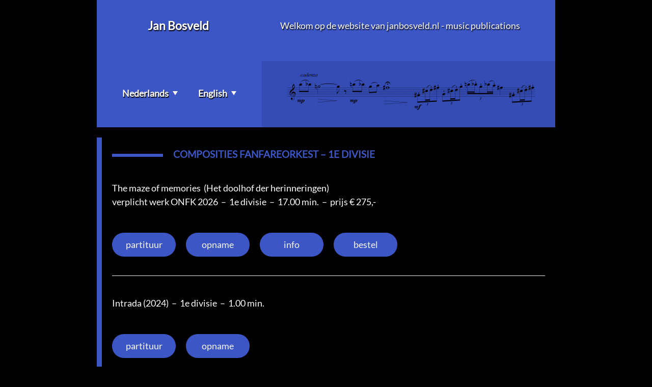

--- FILE ---
content_type: text/html; charset=UTF-8
request_url: https://www.janbosveld.nl/nl/composities/nieuwe-pagina-2/composities-fanfareorkest-1e-divisie-2/
body_size: 17275
content:
<!DOCTYPE html>
<html lang="nl">
<head>
<meta charset="UTF-8">
<meta name="viewport" content="width=device-width, initial-scale=1">
<link rel="profile" href="http://gmpg.org/xfn/11">
<link rel="pingback" href="https://www.janbosveld.nl/xmlrpc.php">

    
<script>
var ssd_status_onload = 0;
var ssd_list_loadCss = [];
var ssd_add_loadCss = function( s ) {
    ssd_list_loadCss.push(s);
    if( typeof swifty_do_loadCSS === 'function' ) {
        swifty_do_loadCSS();
    }
};
var ssd_list_loadJs = [];
var ssd_list_loadJs_done = false;
var ssd_add_loadJs = function( s ) {
    ssd_list_loadJs.push(s);
    if( typeof swifty_do_loadJs === 'function' ) {
        swifty_do_loadJs();
    }
};
var ssd_list_loadFont = [];
var ssd_add_loadFont = function( s ) {
    ssd_list_loadFont.push(s);
    if( typeof swifty_do_loadFont === 'function' ) {
        swifty_do_loadFont();
    }
};
var swifty_list_exec = [ { 'status': 'hold', 'for': 'page_loaded' } ];
var swifty_add_exec = function( s ) {
    swifty_list_exec.push(s);
    if( typeof swifty_do_exec === 'function' ) {
        swifty_do_exec();
    }
};
</script>

	<!-- This site is optimized with the Yoast SEO plugin v15.2.1 - https://yoast.com/wordpress/plugins/seo/ -->
	<title>Composities Fanfareorkest - 1e divisie</title>
	<meta name="robots" content="index, follow, max-snippet:-1, max-image-preview:large, max-video-preview:-1" />
	<link rel="canonical" href="https://www.janbosveld.nl/nl/composities/nieuwe-pagina-2/composities-fanfareorkest-1e-divisie-2/" />
	<meta property="og:locale" content="nl_NL" />
	<meta property="og:type" content="article" />
	<meta property="og:title" content="Composities Fanfareorkest - 1e divisie - Jan Bosveld" />
	<meta property="og:url" content="https://www.janbosveld.nl/nl/composities/nieuwe-pagina-2/composities-fanfareorkest-1e-divisie-2/" />
	<meta property="og:site_name" content="Jan Bosveld" />
	<meta property="article:modified_time" content="2025-09-03T09:25:03+00:00" />
	<meta name="twitter:card" content="summary_large_image" />
	<meta name="twitter:label1" content="Written by">
	<meta name="twitter:data1" content="janbosvel1">
	<meta name="twitter:label2" content="Est. reading time">
	<meta name="twitter:data2" content="11 minuten">
	<script type="application/ld+json" class="yoast-schema-graph">{"@context":"https://schema.org","@graph":[{"@type":"WebSite","@id":"https://www.janbosveld.nl/#website","url":"https://www.janbosveld.nl/","name":"Jan Bosveld","description":"Welkom op de website van janbosveld.nl - music publications","potentialAction":[{"@type":"SearchAction","target":"https://www.janbosveld.nl/?s={search_term_string}","query-input":"required name=search_term_string"}],"inLanguage":"nl"},{"@type":"WebPage","@id":"https://www.janbosveld.nl/nl/composities/nieuwe-pagina-2/composities-fanfareorkest-1e-divisie-2/#webpage","url":"https://www.janbosveld.nl/nl/composities/nieuwe-pagina-2/composities-fanfareorkest-1e-divisie-2/","name":"Composities Fanfareorkest - 1e divisie - Jan Bosveld","isPartOf":{"@id":"https://www.janbosveld.nl/#website"},"datePublished":"2017-12-27T12:48:52+00:00","dateModified":"2025-09-03T09:25:03+00:00","inLanguage":"nl","potentialAction":[{"@type":"ReadAction","target":["https://www.janbosveld.nl/nl/composities/nieuwe-pagina-2/composities-fanfareorkest-1e-divisie-2/"]}]}]}</script>
	<!-- / Yoast SEO plugin. -->


<link rel='dns-prefetch' href='//s.w.org' />
<link rel="alternate" type="application/rss+xml" title="Jan Bosveld &raquo; Feed" href="https://www.janbosveld.nl/feed/" />
<link rel="alternate" type="application/rss+xml" title="Jan Bosveld &raquo; Reactiesfeed" href="https://www.janbosveld.nl/comments/feed/" />
		<script type="text/javascript">
			window._wpemojiSettings = {"baseUrl":"https:\/\/s.w.org\/images\/core\/emoji\/13.0.0\/72x72\/","ext":".png","svgUrl":"https:\/\/s.w.org\/images\/core\/emoji\/13.0.0\/svg\/","svgExt":".svg","source":{"concatemoji":"https:\/\/www.janbosveld.nl\/wp-includes\/js\/wp-emoji-release.min.js?ver=5.5.1"}};
			!function(e,a,t){var r,n,o,i,p=a.createElement("canvas"),s=p.getContext&&p.getContext("2d");function c(e,t){var a=String.fromCharCode;s.clearRect(0,0,p.width,p.height),s.fillText(a.apply(this,e),0,0);var r=p.toDataURL();return s.clearRect(0,0,p.width,p.height),s.fillText(a.apply(this,t),0,0),r===p.toDataURL()}function l(e){if(!s||!s.fillText)return!1;switch(s.textBaseline="top",s.font="600 32px Arial",e){case"flag":return!c([127987,65039,8205,9895,65039],[127987,65039,8203,9895,65039])&&(!c([55356,56826,55356,56819],[55356,56826,8203,55356,56819])&&!c([55356,57332,56128,56423,56128,56418,56128,56421,56128,56430,56128,56423,56128,56447],[55356,57332,8203,56128,56423,8203,56128,56418,8203,56128,56421,8203,56128,56430,8203,56128,56423,8203,56128,56447]));case"emoji":return!c([55357,56424,8205,55356,57212],[55357,56424,8203,55356,57212])}return!1}function d(e){var t=a.createElement("script");t.src=e,t.defer=t.type="text/javascript",a.getElementsByTagName("head")[0].appendChild(t)}for(i=Array("flag","emoji"),t.supports={everything:!0,everythingExceptFlag:!0},o=0;o<i.length;o++)t.supports[i[o]]=l(i[o]),t.supports.everything=t.supports.everything&&t.supports[i[o]],"flag"!==i[o]&&(t.supports.everythingExceptFlag=t.supports.everythingExceptFlag&&t.supports[i[o]]);t.supports.everythingExceptFlag=t.supports.everythingExceptFlag&&!t.supports.flag,t.DOMReady=!1,t.readyCallback=function(){t.DOMReady=!0},t.supports.everything||(n=function(){t.readyCallback()},a.addEventListener?(a.addEventListener("DOMContentLoaded",n,!1),e.addEventListener("load",n,!1)):(e.attachEvent("onload",n),a.attachEvent("onreadystatechange",function(){"complete"===a.readyState&&t.readyCallback()})),(r=t.source||{}).concatemoji?d(r.concatemoji):r.wpemoji&&r.twemoji&&(d(r.twemoji),d(r.wpemoji)))}(window,document,window._wpemojiSettings);
		</script>
		<style type="text/css">
img.wp-smiley,
img.emoji {
	display: inline !important;
	border: none !important;
	box-shadow: none !important;
	height: 1em !important;
	width: 1em !important;
	margin: 0 .07em !important;
	vertical-align: -0.1em !important;
	background: none !important;
	padding: 0 !important;
}
</style>
	<link rel='stylesheet' id='wp-block-library-css'  href='https://www.janbosveld.nl/wp-includes/css/dist/block-library/style.min.css?ver=5.5.1' type='text/css' media='all' />
<link rel="https://api.w.org/" href="https://www.janbosveld.nl/wp-json/" /><link rel="alternate" type="application/json" href="https://www.janbosveld.nl/wp-json/wp/v2/pages/1787" /><link rel="EditURI" type="application/rsd+xml" title="RSD" href="https://www.janbosveld.nl/xmlrpc.php?rsd" />
<link rel="wlwmanifest" type="application/wlwmanifest+xml" href="https://www.janbosveld.nl/wp-includes/wlwmanifest.xml" /> 
<meta name="generator" content="WordPress 5.5.1" />
<link rel='shortlink' href='https://www.janbosveld.nl/?p=1787' />
<style type="text/css">.recentcomments a{display:inline !important;padding:0 !important;margin:0 !important;}</style>
</head>

<body class="page-template-default page page-id-1787 page-child parent-pageid-1742 wp-custom-logo swifty_boxed">


    <!-- Inline the full css, even though it's quite big, so the page can be correctly renderdered immediately. Also important for Google Page Speed Insights -->
    <style type="text/css" id="swifty_ssd_css">html{font-family:sans-serif;-webkit-text-size-adjust:100%;-ms-text-size-adjust: 100%;}body{margin:0;}article,aside,details,figcaption,figure,footer,header,main,menu,nav,section,summary{display:block;}audio,canvas,progress,video{display:inline-block;vertical-align:baseline;}audio:not([controls]){display:none;height:0;}[hidden],template{display:none;}a{background-color:transparent;}a:active,a:hover{outline:0;}abbr[title]{border-bottom:1px dotted;}b,strong{font-weight:bold;}dfn{font-style:italic;}h1{font-size:2em;margin:0.67em 0;}mark{background:#ff0;color:#000;}small{font-size:80%;}sub,sup{font-size:75%;line-height:0;position:relative;vertical-align:baseline;}sup{top:-0.5em;}sub{bottom:-0.25em;}img{border:0;}svg:not(:root){overflow:hidden;}figure{margin:1em 40px;}hr{box-sizing:content-box;height:0;}pre{overflow:auto;}code,kbd,pre,samp{font-family:monospace,monospace;font-size:1em;}button,input,optgroup,select,textarea{color:inherit;font:inherit;margin:0;}button{overflow:visible;}button,select{text-transform:none;}button,html input[type="button"],input[type="reset"],input[type="submit"]{-webkit-appearance:button;cursor:pointer;}button[disabled],html input[disabled]{cursor:default;}button::-moz-focus-inner,input::-moz-focus-inner{border:0;padding:0;}input{line-height:normal;}input[type="checkbox"],input[type="radio"]{box-sizing:border-box;padding:0;}input[type="number"]::-webkit-inner-spin-button,input[type="number"]::-webkit-outer-spin-button{height:auto;}input[type="search"]{-webkit-appearance:textfield;box-sizing:content-box;}input[type="search"]::-webkit-search-cancel-button,input[type="search"]::-webkit-search-decoration{-webkit-appearance:none;}fieldset{border:1px solid #c0c0c0;margin:0 2px;padding:0.35em 0.625em 0.75em;}legend{border:0;padding:0;}textarea{overflow:auto;}optgroup{font-weight:bold;}table{border-collapse:collapse;border-spacing:0;}td,th{padding:0;}body,button,input,select,textarea{color:#404040;font-size:16px;font-size:1rem;line-height:1.5;}h1,h2,h3,h4,h5,h6{clear:both;}p{margin-bottom:1.5em;}b,strong{font-weight:bold;}dfn,cite,em,i{font-style:italic;}blockquote{margin:0 1.5em;}address{margin:0 0 1.5em;}pre{background:#eee;font-family:"Courier 10 Pitch",Courier,monospace;font-size:15px;font-size:0.9375rem;line-height:1.6;margin-bottom:1.6em;max-width:100%;overflow:auto;padding:1.6em;}code,kbd,tt,var{font-family:Monaco,Consolas,"Andale Mono","DejaVu Sans Mono",monospace;font-size:15px;font-size:0.9375rem;}abbr,acronym{border-bottom:1px dotted #666;cursor:help;}mark,ins{background:#fff9c0;text-decoration:none;}small{font-size:75%;}big{font-size:125%;}html{box-sizing:border-box;}*,*:before,*:after{box-sizing:inherit;}body{background:#fff;}blockquote:before,blockquote:after,q:before,q:after{content:"";}blockquote,q{quotes:"" "";}hr{background-color:#ccc;border:0;height:1px;margin-bottom:1.5em;}ul,ol{margin:0 0 1.5em 3em;}ul{list-style:disc;}ol{list-style:decimal;}li > ul,li > ol{margin-bottom:0;margin-left:1.5em;}dt{font-weight:bold;}dd{margin:0 1.5em 1.5em;}img{height:auto;max-width:100%;}table{margin:0 0 1.5em;width:100%;}button,input[type="button"],input[type="reset"],input[type="submit"]{border:1px solid;border-color:#ccc #ccc #bbb;border-radius:3px;background:#e6e6e6;box-shadow:inset 0 1px 0 rgba(255,255,255,0.5),inset 0 15px 17px rgba(255,255,255,0.5),inset 0 -5px 12px rgba(0,0,0,0.05);color:rgba(0,0,0,.8);font-size:12px;font-size:0.75rem;line-height:1;padding:.6em 1em .4em;text-shadow:0 1px 0 rgba(255,255,255,0.8);}button:hover,input[type="button"]:hover,input[type="reset"]:hover,input[type="submit"]:hover{border-color:#ccc #bbb #aaa;box-shadow:inset 0 1px 0 rgba(255,255,255,0.8),inset 0 15px 17px rgba(255,255,255,0.8),inset 0 -5px 12px rgba(0,0,0,0.02);}button:focus,input[type="button"]:focus,input[type="reset"]:focus,input[type="submit"]:focus,button:active,input[type="button"]:active,input[type="reset"]:active,input[type="submit"]:active{border-color:#aaa #bbb #bbb;box-shadow:inset 0 -1px 0 rgba(255,255,255,0.5),inset 0 2px 5px rgba(0,0,0,0.15);}input[type="text"],input[type="email"],input[type="url"],input[type="password"],input[type="search"],textarea{color:#666;border:1px solid #ccc;border-radius:3px;}input[type="text"]:focus,input[type="email"]:focus,input[type="url"]:focus,input[type="password"]:focus,input[type="search"]:focus,textarea:focus{color:#111;}input[type="text"],input[type="email"],input[type="url"],input[type="password"],input[type="search"]{padding:3px;}textarea{padding-left:3px;width:100%;}a{color:royalblue;}a:visited{color:purple;}a:hover,a:focus,a:active{color:midnightblue;}a:focus{outline:thin dotted;}a:hover,a:active{outline:0;}.main-navigation{clear:both;display:block;float:left;width:100%;}.main-navigation ul{list-style:none;margin:0;padding-left:0;}.main-navigation li{float:left;position:relative;}.main-navigation a{display:block;text-decoration:none;}.main-navigation ul ul{box-shadow:0 3px 3px rgba(0,0,0,0.2);float:left;position:absolute;top:1.5em;left:-999em;z-index:99999;}.main-navigation ul ul ul{left:-999em;top:0;}.main-navigation ul ul a{width:200px;}.main-navigation ul ul li{}.main-navigation li:hover > a{}.main-navigation ul ul :hover > a{}.main-navigation ul ul a:hover{}.main-navigation ul li:hover > ul{left:auto;}.main-navigation ul ul li:hover > ul{left:100%;}.main-navigation .current_page_item > a,.main-navigation .current-menu-item > a,.main-navigation .current_page_ancestor > a{}.menu-toggle{display:none;}@media screen and (max-width:600px){.menu-toggle,.main-navigation.toggled .nav-menu{display:block;}.main-navigation ul{display:none;}}.site-main .comment-navigation,.site-main .posts-navigation,.site-main .post-navigation{margin:0 0 1.5em;overflow:hidden;}.comment-navigation .nav-previous,.posts-navigation .nav-previous,.post-navigation .nav-previous{float:left;width:50%;}.comment-navigation .nav-next,.posts-navigation .nav-next,.post-navigation .nav-next{float:right;text-align:right;width:50%;}.screen-reader-text{clip:rect(1px,1px,1px,1px);position:absolute !important;height:1px;width:1px;overflow:hidden;}.screen-reader-text:hover,.screen-reader-text:active,.screen-reader-text:focus{background-color:#f1f1f1;border-radius:3px;box-shadow:0 0 2px 2px rgba(0,0,0,0.6);clip:auto !important;color:#21759b;display:block;font-size:14px;font-size:0.875rem;font-weight:bold;height:auto;left:5px;line-height:normal;padding:15px 23px 14px;text-decoration:none;top:5px;width:auto;z-index:100000;}.alignleft{display:inline;float:left;margin-right:1.5em;}.alignright{display:inline;float:right;margin-left:1.5em;}.aligncenter{clear:both;display:block;margin-left:auto;margin-right:auto;}.clear:before,.clear:after,.entry-content:before,.entry-content:after,.comment-content:before,.comment-content:after,.site-header:before,.site-header:after,.site-content:before,.site-content:after,.site-footer:before,.site-footer:after{content:"";display:table;}.clear:after,.entry-content:after,.comment-content:after,.site-header:after,.site-content:after,.site-footer:after{clear:both;}.widget{margin:0 0 1.5em;}.widget select{max-width:100%;}.widget_search .search-submit{display:none;}.sticky{display:block;}.hentry{margin:0 0 1.5em;}.byline,.updated:not(.published){display:none;}.single .byline,.group-blog .byline{display:inline;}.page-content,.entry-content,.entry-summary{margin:1.5em 0 0;}.page-links{clear:both;margin:0 0 1.5em;}.blog .format-aside .entry-title,.archive .format-aside .entry-title{display:none;}.comment-content a{word-wrap:break-word;}.bypostauthor{display:block;}.infinite-scroll .posts-navigation,.infinite-scroll.neverending .site-footer{display:none;}.infinity-end.neverending .site-footer{display:block;}.page-content .wp-smiley,.entry-content .wp-smiley,.comment-content .wp-smiley{border:none;margin-bottom:0;margin-top:0;padding:0;}embed,iframe,object{max-width:100%;}.wp-caption{margin-bottom:1.5em;max-width:100%;}.wp-caption img[class*="wp-image-"]{display:block;margin:0 auto;}.wp-caption-text{text-align:center;}.wp-caption .wp-caption-text{margin:0.8075em 0;}.gallery{margin-bottom:1.5em;}.gallery-item{display:inline-block;text-align:center;vertical-align:top;width:100%;}.gallery-columns-2 .gallery-item{max-width:50%;}.gallery-columns-3 .gallery-item{max-width:33.33%;}.gallery-columns-4 .gallery-item{max-width:25%;}.gallery-columns-5 .gallery-item{max-width:20%;}.gallery-columns-6 .gallery-item{max-width:16.66%;}.gallery-columns-7 .gallery-item{max-width:14.28%;}.gallery-columns-8 .gallery-item{max-width:12.5%;}.gallery-columns-9 .gallery-item{max-width:11.11%;}.gallery-caption{display:block;}ul,ol{margin:0 0 1.5em 0;padding-left:0;}body{font-family:Lato !important;font-size:1.125em !important;font-weight:normal;color:#ffffff;background-color:#000000;}.swifty_area_included p{margin:0;}.swifty_area_inner{height:100%;position:relative;min-height:inherit;}.swifty_area_inner_content{width:100%;}.swifty_area_inner_hub{background-color:#000000;}h1,h2,h3,h4,h5,h6{font-family:Lato;text-transform:uppercase;}h1 a,h2 a,h3 a,h4 a,h5 a,h6 a,h1 a:hover,h2 a:hover,h3 a:hover,h4 a:hover,h5 a:hover,h6 a:hover{text-decoration:none;}h1{font-size:1.4625em;}h2{font-size:1.3em;}h3{font-size:1.1375em;}h4{font-size:0.975em;}h5{font-size:0.8125em;}h6{font-size:0.65em;}.swifty_area_main h1,.swifty_area_main h2,.swifty_area_main h3,.swifty_area_main h4,.swifty_area_main h5,.swifty_area_main h6{font-weight:bold;color:#3d56c6;}.swifty_area_main h1 a,.swifty_area_main h2 a,.swifty_area_main h3 a,.swifty_area_main h4 a,.swifty_area_main h5 a,.swifty_area_main h6 a{color:#3d56c6;}.swifty_area_main h1 a:hover,.swifty_area_main h2 a:hover,.swifty_area_main h3 a:hover,.swifty_area_main h4 a:hover,.swifty_area_main h5 a:hover,.swifty_area_main h6 a:hover{color:#243379;}.main-navigation.swifty_main_menu{float:inherit !important;width:100%;}.main-navigation.swifty_main_menu .menu-toggle{cursor:pointer;width:40px;height:30px;padding:4px;padding-top:19px;padding-bottom:23px;margin:0 auto;float:none;}.main-navigation.swifty_main_menu .menu-toggle .menu-toggle_inner{height:100%;display:block;width:100%;height:6px;background:#f2f2f2;position:relative;}.main-navigation.swifty_main_menu .menu-toggle .menu-toggle_inner:before,.main-navigation.swifty_main_menu .menu-toggle .menu-toggle_inner:after{display:block;width:inherit;height:6px;position:absolute;background:inherit;left:0;content:'';}.main-navigation.swifty_main_menu .menu-toggle .menu-toggle_inner:before{bottom:200%;}.main-navigation.swifty_main_menu .menu-toggle .menu-toggle_inner:after{top:200%;}.main-navigation.swifty_main_menu .menu-toggle:hover .menu-toggle_inner{display:block;width:100%;height:6px;background:#e6e6e6;position:relative;}.main-navigation.swifty_main_menu .menu-toggle:hover .menu-toggle_inner:before,.main-navigation.swifty_main_menu .menu-toggle:hover .menu-toggle_inner:after{display:block;width:inherit;height:6px;position:absolute;background:inherit;left:0;content:'';}.main-navigation.swifty_main_menu .menu-toggle:hover .menu-toggle_inner:before{bottom:200%;}.main-navigation.swifty_main_menu .menu-toggle:hover .menu-toggle_inner:after{top:200%;}.swifty_item_mainmenu{float:left !important;}.swifty_item_mainmenu *{box-sizing:border-box;}.swifty_item_mainmenu ul{width:100%;padding:0;margin:0;background-color:#3d56c6;}.swifty_item_mainmenu ul li a,.swifty_item_mainmenu ul li a:hover{background-color:#3d56c6;color:#ffffff;font-family:Lato;font-size:1em;text-decoration:none;padding:20px;}.swifty_item_mainmenu ul li a:hover,.swifty_item_mainmenu ul li a:hover:hover{background-color:#6478d2;}.swifty_item_mainmenu ul li:hover{background-color:#6478d2;}.swifty_item_mainmenu ul li ul{background-color:#3d56c6;min-width:225px;width:inherit;}.swifty_item_mainmenu ul li ul li{min-width:100%;}.swifty_item_mainmenu ul li ul li a,.swifty_item_mainmenu ul li ul li a:hover{font-size:0.8em;width:inherit;}.swifty_item_mainmenu ul:before,.swifty_item_mainmenu ul:after{content:" ";display:table;}.swifty_item_mainmenu ul:after{clear:both;}.swifty_item_mainmenu > ul > li > ul{top:100%;}.swifty_item_mainmenu .current_page_item > a,.swifty_item_mainmenu .current_page_item > a:hover,.swifty_item_mainmenu .current_page_item a:focus{background-color:#6478d2;}.swifty_main_menu.swifty_menu_show_arrows li.page_item_has_children > a:after{content:"";width:0;height:0;border-left:5px solid transparent;border-right:5px solid transparent;border-top:8px solid #ffffff;position:relative;top:0.85em;margin-left:8px;}.swifty_main_menu a:focus{outline:none;}@media screen and (min-width:639px){.main-navigation.swifty_menu_allow_hover ul li:hover > ul,.main-navigation ul li.hovertrick > ul{left:auto;}.main-navigation.swifty_menu_allow_hover ul ul li:hover > ul,.main-navigation ul ul li.hovertrick > ul{left:100%;}}.main-navigation ul li.hovertrick > ul{left:auto;}.main-navigation ul ul li.hovertrick > ul{left:100%;}@media all and (max-width:639px){.main-navigation ul li > ul.children{overflow:hidden;}.swifty_area_main > .swifty_area_inner > .swifty_area_inner_content{padding:8px !important;}}.main-navigation ul li > ul.children{opacity:0;height:0;display:block;}@media screen and (min-width:639px){.main-navigation.swifty_menu_allow_hover ul li:hover > ul.children{opacity:1;height:initial;transition:opacity 0.1s;}}.main-navigation ul li.hovertrick > ul.children{opacity:1;height:initial;transition:opacity 0.1s;}@media screen and (max-width:639px){.main-navigation ul li.hovertrick > ul.children,.swifty_vertical_area .main-navigation ul li.hovertrick > ul.children{left:0 !important;}}.swifty_main_menu.toggled ul,.swifty_main_menu.toggled li,.swifty_main_menu.toggled a{width:100% !important;}.swifty_main_menu.toggled ul{display:block !important;position:inherit !important;left:0 !important;box-shadow:none !important;}.swifty_main_menu.toggled ul li ul li a{padding-left:40px;}.swifty_main_menu.toggled ul li ul li ul li a{padding-left:60px;}.swifty_main_menu.toggled ul li ul li ul li ul li a{padding-left:80px;}.swifty_vertical_area .swifty_item_mainmenu{width:100%;}.swifty_vertical_area .swifty_item_mainmenu > ul{width:100%;}.swifty_vertical_area .swifty_item_mainmenu > ul > li{width:100%;}.swifty_vertical_area .swifty_item_mainmenu ul li:hover > ul,.swifty_vertical_area .swifty_item_mainmenu ul li.hovertrick > ul{left:100% !important;right:inherit !important;top:0 !important;}.swifty_area_frame .hentry,.swifty_area_frame .entry-content{margin:0;}p{margin-top:0;}.swifty_ssd_item_logo{position:absolute;max-width:490px;max-height:80px;right:40px;top:20px;}.swifty_ssd_item_logo img{max-width:490px !important;max-height:80px !important;min-width:inherit !important;width:auto !important;height:auto !important;}.swifty_ssd_item_title{position:absolute;max-width:none;max-height:none;left:100px;top:30px;color:#ffffff;font-family:Lato;text-shadow:1px 2px 2px #242424;-moz-text-shadow:1px 2px 2px #242424;-webkit-text-shadow:1px 2px 2px #242424;-ms-text-shadow:1px 2px 2px #242424;}.swifty_ssd_item_title img{max-width:none !important;max-height:none !important;min-width:inherit !important;width:auto !important;height:auto !important;}.swifty_ssd_item_slogan{position:absolute;max-width:none;max-height:none;left:360px;top:30px;color:#ffffff;font-family:Lato;text-shadow:1px 2px 2px #242424;-moz-text-shadow:1px 2px 2px #242424;-webkit-text-shadow:1px 2px 2px #242424;-ms-text-shadow:1px 2px 2px #242424;}.swifty_ssd_item_slogan img{max-width:none !important;max-height:none !important;min-width:inherit !important;width:auto !important;height:auto !important;}.post .swc_blog_image img{float:right;width:40%;min-width:80px;max-width:700px;margin:0 0 0 20px;}.post .swc_blog_date,.post .swc_blog_author,.post .swc_blog_category{font-style:italic;}.post .swc_blog_details{margin-top:0.83em !important;}.post .swc_p_0{margin-bottom:0.83em !important;}.post-navigation .nav-previous{width:50%;float:left;margin-top:1.66em;}.post-navigation .nav-previous a::before{border-top:5px solid transparent;border-bottom:5px solid transparent;border-right:8px solid #000000;content:"";height:0;margin-right:8px;position:relative;top:0;display:inline-block;width:0;}.post-navigation .nav-next{width:50%;float:right;text-align:right;margin-top:1.66em;}.post-navigation .nav-next a::after{border-top:5px solid transparent;border-bottom:5px solid transparent;border-left:8px solid #000000;content:"";height:0;margin-left:8px;position:relative;top:0;display:inline-block;width:0;}figure{margin:0;text-align:center;}figure.wp-caption{margin-bottom:0;}figure.wp-caption .wp-caption-text{margin:0.3em 0;font-style:italic;}.swc_asset_swifty_search_box label.swc_search_label{line-height:1.7;padding:3px 0;}.swc_asset_swifty_search_box input.swc_search_submit{background-color:#6478d2;color:#ffffff;text-shadow:none;box-shadow:none;padding:10px;border:1px solid #3d56c6;font-size:0.8em;border-radius:3px;box-sizing:border-box;}.swc_asset_swifty_search_box input.swc_search_submit:hover{background-color:#3d56c6;border:1px solid #2f44a1;}.swc_asset_swifty_search_box .swc_input_box input.swc_search_field{padding:4px;border-radius:3px;}.swc_asset_swifty_button button.swc_style_btn_1,.swc_asset_swifty_button input[type="button"].swc_style_btn_1,.swc_asset_swifty_button input[type="reset"].swc_style_btn_1,.swc_asset_swifty_button input[type="submit"].swc_style_btn_1{border:none;box-shadow:none;font-size:inherit;line-height:inherit;text-shadow:none;-moz-border-radius:0;-webkit-border-radius:0;border-radius:0;padding:10px;background-color:#3d56c6;color:#ffffff;}.swc_asset_swifty_button button.swc_style_btn_1:hover,.swc_asset_swifty_button input[type="button"].swc_style_btn_1:hover,.swc_asset_swifty_button input[type="reset"].swc_style_btn_1:hover,.swc_asset_swifty_button input[type="submit"].swc_style_btn_1:hover{background-color:#182352;color:#ffffff;}.swc_asset_swifty_button button.swc_style_btn_2,.swc_asset_swifty_button input[type="button"].swc_style_btn_2,.swc_asset_swifty_button input[type="reset"].swc_style_btn_2,.swc_asset_swifty_button input[type="submit"].swc_style_btn_2{border:none;box-shadow:none;font-size:inherit;line-height:inherit;text-shadow:none;-moz-border-radius:0;-webkit-border-radius:0;border-radius:0;padding:10px;background-color:#3d56c6;color:#ffffff;-moz-border-radius:6px;-webkit-border-radius:6px;border-radius:6px;}.swc_asset_swifty_button button.swc_style_btn_2:hover,.swc_asset_swifty_button input[type="button"].swc_style_btn_2:hover,.swc_asset_swifty_button input[type="reset"].swc_style_btn_2:hover,.swc_asset_swifty_button input[type="submit"].swc_style_btn_2:hover{background-color:#182352;color:#ffffff;}.swc_asset_swifty_button button.swc_style_btn_3,.swc_asset_swifty_button input[type="button"].swc_style_btn_3,.swc_asset_swifty_button input[type="reset"].swc_style_btn_3,.swc_asset_swifty_button input[type="submit"].swc_style_btn_3{border:none;box-shadow:none;font-size:inherit;line-height:inherit;text-shadow:none;-moz-border-radius:0;-webkit-border-radius:0;border-radius:0;padding:10px;background-color:#3d56c6;color:#ffffff;-moz-border-radius:28px;-webkit-border-radius:28px;border-radius:28px;}.swc_asset_swifty_button button.swc_style_btn_3:hover,.swc_asset_swifty_button input[type="button"].swc_style_btn_3:hover,.swc_asset_swifty_button input[type="reset"].swc_style_btn_3:hover,.swc_asset_swifty_button input[type="submit"].swc_style_btn_3:hover{background-color:#182352;color:#ffffff;}.swc_asset_swifty_button button.swc_style_btn_4,.swc_asset_swifty_button input[type="button"].swc_style_btn_4,.swc_asset_swifty_button input[type="reset"].swc_style_btn_4,.swc_asset_swifty_button input[type="submit"].swc_style_btn_4{border:none;box-shadow:none;font-size:inherit;line-height:inherit;text-shadow:none;-moz-border-radius:0;-webkit-border-radius:0;border-radius:0;padding:10px;background-color:#3d56c6;color:#ffffff;background-color:transparent;border:2px solid #ffffff;}.swc_asset_swifty_button button.swc_style_btn_4:hover,.swc_asset_swifty_button input[type="button"].swc_style_btn_4:hover,.swc_asset_swifty_button input[type="reset"].swc_style_btn_4:hover,.swc_asset_swifty_button input[type="submit"].swc_style_btn_4:hover{background-color:#182352;color:#ffffff;}.swc_asset_swifty_button button.swc_style_btn_5,.swc_asset_swifty_button input[type="button"].swc_style_btn_5,.swc_asset_swifty_button input[type="reset"].swc_style_btn_5,.swc_asset_swifty_button input[type="submit"].swc_style_btn_5{border:none;box-shadow:none;font-size:inherit;line-height:inherit;text-shadow:none;-moz-border-radius:0;-webkit-border-radius:0;border-radius:0;padding:10px;background-color:#3d56c6;color:#ffffff;background-color:transparent;border:2px solid #ffffff;-moz-border-radius:6px;-webkit-border-radius:6px;border-radius:6px;}.swc_asset_swifty_button button.swc_style_btn_5:hover,.swc_asset_swifty_button input[type="button"].swc_style_btn_5:hover,.swc_asset_swifty_button input[type="reset"].swc_style_btn_5:hover,.swc_asset_swifty_button input[type="submit"].swc_style_btn_5:hover{background-color:#182352;color:#ffffff;}.swc_asset_swifty_button button.swc_style_btn_6,.swc_asset_swifty_button input[type="button"].swc_style_btn_6,.swc_asset_swifty_button input[type="reset"].swc_style_btn_6,.swc_asset_swifty_button input[type="submit"].swc_style_btn_6{border:none;box-shadow:none;font-size:inherit;line-height:inherit;text-shadow:none;-moz-border-radius:0;-webkit-border-radius:0;border-radius:0;padding:10px;background-color:#3d56c6;color:#ffffff;background-color:transparent;border:2px solid #ffffff;-moz-border-radius:28px;-webkit-border-radius:28px;border-radius:28px;}.swc_asset_swifty_button button.swc_style_btn_6:hover,.swc_asset_swifty_button input[type="button"].swc_style_btn_6:hover,.swc_asset_swifty_button input[type="reset"].swc_style_btn_6:hover,.swc_asset_swifty_button input[type="submit"].swc_style_btn_6:hover{background-color:#182352;color:#ffffff;}.swc_asset_swifty_button input[type="submit"]{background-color:#303030;font-size:0.9em;border:1px solid #707070;color:#ffffff;text-shadow:none;box-shadow:none;line-height:1.5;padding:15px 20px;border-radius:3px;box-sizing:border-box;}.swc_asset_swifty_button input[type="submit"]:hover{background-color:#000000;box-shadow:none;}.swifty_ssd_item_logo img{box-shadow:none !important;}.swifty_ssd_item_logo figure{box-shadow:none !important;}.swifty_ssd_item_logo figure img{box-shadow:none !important;}.swc_asset_swifty_contact_form .ninja-forms-form-wrap input[type="submit"]{background-color:#303030;font-size:0.9em;border:1px solid #707070;color:#ffffff;text-shadow:none;box-shadow:none;line-height:1.5;padding:15px 20px;border-radius:3px;box-sizing:border-box;}.swc_asset_swifty_contact_form .ninja-forms-form-wrap input[type="submit"]:hover{background-color:#000000;box-shadow:none;}.swc_asset_swifty_contact_form .ninja-forms-form-wrap input[type="text"]{border-radius:3px;}.swc_asset_swifty_contact_form .ninja-forms-form-wrap textarea{border-radius:3px;}.swc_asset_swifty_quote .swc_asset_cntnt{background-color:none !important;}.swc_asset_swifty_quote .swc_asset_cntnt .swc_quote_wrapper{font-style:normal;color:#3d56c6;}.swc_asset_swifty_quote .swc_asset_cntnt .swc_quote_wrapper .swc_quote_cite{font-style:italic;}.swc_asset_swifty_quote .swc_asset_cntnt .swc_quote_wrapper .swc_quote_has_cite{font-style:normal;}.swc_asset_swifty_quote .swc_asset_cntnt .swc_quote_wrapper:before{font-family:Lato;color:#3d56c6;font-size:3.125em !important;}.swc_asset_swifty_quote .swc_asset_cntnt .swc_quote_wrapper:after{font-family:Lato;color:#3d56c6;font-size:3.125em !important;}.swifty_ssd_item_title{font-size:23px;}.swifty_ssd_item_slogan{font-size:13px;}.swifty_ssd_item_title{font-weight:bold;color:#ffffff;}.swifty_ssd_item_slogan{color:#ffffff;}body{color:#ffffff;}body.swifty_boxed{background-color:#000000;}body.swifty_wide{background-color:#000000;}.swifty_area_topbar{background-color:#3d56c6;color:#ffffff;line-height:2.25em;}.swifty_area_topbar h1,.swifty_area_topbar h2,.swifty_area_topbar h3,.swifty_area_topbar h4,.swifty_area_topbar h5,.swifty_area_topbar h6{color:#ffffff;}.swifty_area_topbar a{color:#ffffff;font-weight:normal;text-decoration:underline;}.swifty_area_topbar a:hover{color:#e6e6e6;font-weight:normal;text-decoration:none;}.swifty_area_header h1,.swifty_area_header h2,.swifty_area_header h3,.swifty_area_header h4,.swifty_area_header h5,.swifty_area_header h6{color:#ffffff;text-shadow:1px 2px 1px #000000;-moz-text-shadow:1px 2px 1px #000000;-webkit-text-shadow:1px 2px 1px #000000;-ms-text-shadow:1px 2px 1px #000000;}.swifty_area_header h1{font-size:2.03125em;}.swifty_area_header h2{font-size:1.625em;}.swifty_area_header h3{font-size:1.4625em;}.swifty_area_header h4{font-size:1.3em;}.swifty_area_header h5{font-size:1.05625em;}.swifty_area_header h6{font-size:0.8125em;}.swifty_area_navbar{background-color:#354cb4;}.swifty_area_navbar a{color:#ffffff;}.swifty_area_navbar a:hover{text-decoration:none;}.swifty_area_inner_hub{background-color:#000000;}.swifty_area_main{background-color:#000000;}.swifty_area_main h1:before,.swifty_area_main h2:before,.swifty_area_main h3:before,.swifty_area_main h4:before,.swifty_area_main h5:before,.swifty_area_main h6:before{display:inline-block;content:"";height:6px;background-color:#3d56c6;width:100px;margin-right:20px;vertical-align:middle;}.swifty_area_main a{color:#3d56c6;text-decoration:underline;}.swifty_area_main a:hover{color:#6478d2;text-decoration:underline;}.swifty_area_sidebar{background-color:#3d56c6;color:#ffffff;}.swifty_area_sidebar a{color:#ffffff;font-weight:normal;text-decoration:underline;}.swifty_area_sidebar a:hover{color:#243379;font-weight:normal;text-decoration:underline;}.swifty_area_sidebar h1,.swifty_area_sidebar h2,.swifty_area_sidebar h3,.swifty_area_sidebar h4,.swifty_area_sidebar h5,.swifty_area_sidebar h6{color:#ffffff;}.swifty_area_extrasidebar{background-color:#000000;color:#ffffff;}.swifty_area_extrasidebar a{color:#3d56c6;text-decoration:underline;}.swifty_area_extrasidebar a:hover{color:#6478d2;text-decoration:underline;}.swifty_area_extrasidebar h1,.swifty_area_extrasidebar h2,.swifty_area_extrasidebar h3,.swifty_area_extrasidebar h4,.swifty_area_extrasidebar h5,.swifty_area_extrasidebar h6{color:#3d56c6;}.swifty_area_footer{background-color:#3d56c6;color:#ffffff;}.swifty_area_footer a{color:#e6e6e6;text-decoration:none;}.swifty_area_footer a:hover{color:#6478d2;text-decoration:underline;}.swifty_area_footer h1,.swifty_area_footer h2,.swifty_area_footer h3,.swifty_area_footer h4,.swifty_area_footer h5,.swifty_area_footer h6{color:#ffffff;}.swifty_area_bottombar{background-color:#2f44a1;color:#ffffff;font-size:0.9em;}.swifty_area_bottombar a{color:#e6e6e6;text-decoration:underline;}.swifty_area_bottombar a:hover{color:#ffffff;text-decoration:none;}.swifty_area_bottombar h1,.swifty_area_bottombar h2,.swifty_area_bottombar h3,.swifty_area_bottombar h4,.swifty_area_bottombar h5,.swifty_area_bottombar h6{color:#ffffff;}h1,h2,h3,h4,h5,h6{font-weight:bold;color:#3d56c6;}h1{font-size:1.4625em;}h2{font-size:1.21875em;}h3{font-size:1.05625em;}h4{font-size:0.89375em;}h5{font-size:0.8125em;}h6{font-size:0.65em;}.swifty_item_mainmenu ul li a,.swifty_item_mainmenu ul li a:hover{font-weight:bold;}.swifty_item_mainmenu ul li ul li a:hover,.swifty_item_mainmenu ul li ul li a:hover:hover{background-color:#788ad7 !important;}.swifty_item_mainmenu > ul{padding:30px;}.swifty_item_mainmenu > ul > li > a,.swifty_item_mainmenu > ul > li > a:hover{text-shadow:1px 2px 1px #000000;-moz-text-shadow:1px 2px 1px #000000;-webkit-text-shadow:1px 2px 1px #000000;-ms-text-shadow:1px 2px 1px #000000;border-bottom:3px solid transparent;}.swifty_item_mainmenu > ul > li > a:hover,.swifty_item_mainmenu > ul > li > a:hover:hover{background-color:transparent !important;text-shadow:none !important;-moz-text-shadow:none !important;-webkit-text-shadow:none !important;-ms-text-shadow:none !important;border-bottom:3px solid #3d56c6 !important;}.swifty_item_mainmenu .current_page_item > a,.swifty_item_mainmenu .current_page_item > a:hover,.swifty_item_mainmenu .current_page_item a:focus{border-bottom:3px solid #3d56c6 !important;}.swifty_main_menu.swifty_menu_show_arrows li.page_item_has_children > a:after{}.swifty_vertical_area .swifty_item_mainmenu{border-bottom:3px solid #000000;}.swifty_vertical_area .swifty_item_mainmenu ul li a,.swifty_vertical_area .swifty_item_mainmenu ul li a:hover{border-bottom:3px solid transparent;}.swifty_vertical_area .swifty_item_mainmenu ul li a:hover,.swifty_vertical_area .swifty_item_mainmenu ul li a:hover:hover{background-color:#5167cc !important;border-bottom:3px solid #3d56c6 !important;}.swifty_vertical_area .swifty_item_mainmenu > ul{padding:0px;}.swifty_vertical_area .swifty_item_mainmenu .current_page_item > a,.swifty_vertical_area .swifty_item_mainmenu .current_page_item > a:hover,.swifty_vertical_area .swifty_item_mainmenu .current_page_item a:focus{background-color:#5167cc !important;border-bottom:3px solid #3d56c6 !important;}.swc_asset_swifty_search_box input.swc_search_submit{border-radius:1px;}.swc_asset_swifty_search_box .swc_input_box input.swc_search_field{border-radius:1px;}.swc_asset_swifty_button input[type="submit"]{border-radius:1px;}.swc_asset_swifty_contact_form .ninja-forms-form-wrap input[type="submit"]{border-radius:1px;}.swc_asset_swifty_contact_form .ninja-forms-form-wrap input[type="text"]{border-radius:1px;}.swc_asset_swifty_contact_form .ninja-forms-form-wrap textarea{border-radius:1px;}.swc_asset_swifty_quote .swc_asset_cntnt .swc_quote_wrapper{color:#ffffff;font-family:Lato;}.swc_asset_swifty_quote .swc_asset_cntnt .swc_quote_wrapper:before{font-family:Lato;color:#3d56c6;}.swc_asset_swifty_quote .swc_asset_cntnt .swc_quote_wrapper:after{font-family:Lato;color:#3d56c6;}*,*:before,*:after{-webkit-box-sizing:border-box;-moz-box-sizing:border-box;box-sizing:border-box;}html{font-size:100%;height:100%;}body{width:100%;margin-top:0;margin-bottom:0;margin-left:0;margin-right:0;margin-left:auto;margin-right:auto;margin:0;display:-webkit-box;display:-moz-box;display:-ms-flexbox;display:-webkit-flex;display:flex;-webkit-box-orient:vertical;-webkit-box-direction:normal;-webkit-flex-direction:column;-moz-box-orient:vertical;-moz-box-direction:normal;-ms-box-orient:vertical;-ms-flex-direction:column;box-orient:vertical;flex-direction:column;min-height:100%;}body.swifty_area_page_overrule_show,body.swifty_area_page_overrule_left,body.swifty_area_page_overrule_right{display:block !important;}body.swifty_area_page_overrule_hide{display:none !important;}body.swifty_area_page_overrule_left{-webkit-box-ordinal-group:110;-moz-box-ordinal-group:110;-ms-flex-order:110;-webkit-order:110;order:110;}body.swifty_area_page_overrule_right{-webkit-box-ordinal-group:130;-moz-box-ordinal-group:130;-ms-flex-order:130;-webkit-order:130;order:130;}body > .swifty_area_inner{max-width:100%;margin-left:auto;margin-right:auto;}body > .swifty_area_inner > .swifty_area_inner_content{padding-top:0;padding-bottom:0;padding-left:0;padding-right:0;}body > .swifty_area_inner > .swifty_area_inner_content.swifty_area_empty{padding:0;}body > .swifty_area_inner{margin-left:auto;margin-right:auto;}.swifty_area{word-wrap:break-word;}.swifty_area_frame{width:100%;max-width:100%;margin-top:0;margin-bottom:0;margin-left:0;margin-right:0;margin-left:auto;margin-right:auto;min-height:100%;}.swifty_area_frame.swifty_area_page_overrule_show,.swifty_area_frame.swifty_area_page_overrule_left,.swifty_area_frame.swifty_area_page_overrule_right{display:block !important;}.swifty_area_frame.swifty_area_page_overrule_hide{display:none !important;}.swifty_area_frame.swifty_area_page_overrule_left{-webkit-box-ordinal-group:110;-moz-box-ordinal-group:110;-ms-flex-order:110;-webkit-order:110;order:110;}.swifty_area_frame.swifty_area_page_overrule_right{-webkit-box-ordinal-group:130;-moz-box-ordinal-group:130;-ms-flex-order:130;-webkit-order:130;order:130;}.swifty_area_frame > .swifty_area_inner{max-width:100%;margin-left:auto;margin-right:auto;}.swifty_area_frame > .swifty_area_inner > .swifty_area_inner_content{padding-top:0;padding-bottom:0;padding-left:0;padding-right:0;}.swifty_area_frame > .swifty_area_inner > .swifty_area_inner_content.swifty_area_empty{padding:0;}.swifty_area_frame > .swifty_area_inner{margin-left:auto;margin-right:auto;}.swifty_area_frame > .swifty_area_inner{max-width:100%;}.swifty_area_frame > .swifty_area_inner{max-width:900px;}.swifty_area_frame .swifty_area_inner_frame{margin-left:auto;margin-right:auto;}.swifty_area_frame .swifty_area_inner_frame .swifty_area_inner_content_frame{-webkit-box-flex:1 1 auto;-moz-box-flex:1 1 auto;-webkit-flex:1 1 auto;-ms-flex:1 1 auto;flex:1 1 auto;display:-webkit-box;display:-moz-box;display:-ms-flexbox;display:-webkit-flex;display:flex;-webkit-box-orient:vertical;-webkit-box-direction:normal;-webkit-flex-direction:column;-moz-box-orient:vertical;-moz-box-direction:normal;-ms-box-orient:vertical;-ms-flex-direction:column;box-orient:vertical;flex-direction:column;}.swifty_area_topbar{width:100%;min-height:120px;margin-top:0;margin-bottom:0;margin-left:0;margin-right:0;margin-left:auto;margin-right:auto;-webkit-box-ordinal-group:10;-moz-box-ordinal-group:10;-ms-flex-order:10;-webkit-order:10;order:10;}.swifty_area_topbar.swifty_area_page_overrule_show,.swifty_area_topbar.swifty_area_page_overrule_left,.swifty_area_topbar.swifty_area_page_overrule_right{display:block !important;}.swifty_area_topbar.swifty_area_page_overrule_hide{display:none !important;}.swifty_area_topbar.swifty_area_page_overrule_left{-webkit-box-ordinal-group:110;-moz-box-ordinal-group:110;-ms-flex-order:110;-webkit-order:110;order:110;}.swifty_area_topbar.swifty_area_page_overrule_right{-webkit-box-ordinal-group:130;-moz-box-ordinal-group:130;-ms-flex-order:130;-webkit-order:130;order:130;}.swifty_area_topbar > .swifty_area_inner{max-width:900px;margin-left:auto;margin-right:auto;}.swifty_area_topbar > .swifty_area_inner > .swifty_area_inner_content{padding-top:20px;padding-bottom:20px;padding-left:20px;padding-right:20px;}.swifty_area_topbar > .swifty_area_inner > .swifty_area_inner_content.swifty_area_empty{padding:0;}.swifty_area_topbar > .swifty_area_inner{margin-left:auto;margin-right:auto;}.swifty_area_header{display:none;width:100%;min-height:200px;margin-top:0;margin-bottom:0;margin-left:0;margin-right:0;margin-left:auto;margin-right:auto;-webkit-box-ordinal-group:20;-moz-box-ordinal-group:20;-ms-flex-order:20;-webkit-order:20;order:20;}.swifty_area_header.swifty_area_page_overrule_show,.swifty_area_header.swifty_area_page_overrule_left,.swifty_area_header.swifty_area_page_overrule_right{display:block !important;}.swifty_area_header.swifty_area_page_overrule_hide{display:none !important;}.swifty_area_header.swifty_area_page_overrule_left{-webkit-box-ordinal-group:110;-moz-box-ordinal-group:110;-ms-flex-order:110;-webkit-order:110;order:110;}.swifty_area_header.swifty_area_page_overrule_right{-webkit-box-ordinal-group:130;-moz-box-ordinal-group:130;-ms-flex-order:130;-webkit-order:130;order:130;}.swifty_area_header > .swifty_area_inner{max-width:900px;margin-left:auto;margin-right:auto;}.swifty_area_header > .swifty_area_inner > .swifty_area_inner_content{padding-top:0;padding-bottom:0;padding-left:0;padding-right:0;}.swifty_area_header > .swifty_area_inner > .swifty_area_inner_content.swifty_area_empty{padding:0;}.swifty_area_header > .swifty_area_inner{margin-left:auto;margin-right:auto;}.swifty_area_navbar{width:100%;min-height:0px;margin-top:0;margin-bottom:0;margin-left:0;margin-right:0;margin-left:auto;margin-right:auto;-webkit-box-ordinal-group:15;-moz-box-ordinal-group:15;-ms-flex-order:15;-webkit-order:15;order:15;}.swifty_area_navbar.swifty_area_page_overrule_show,.swifty_area_navbar.swifty_area_page_overrule_left,.swifty_area_navbar.swifty_area_page_overrule_right{display:block !important;}.swifty_area_navbar.swifty_area_page_overrule_hide{display:none !important;}.swifty_area_navbar.swifty_area_page_overrule_left{-webkit-box-ordinal-group:110;-moz-box-ordinal-group:110;-ms-flex-order:110;-webkit-order:110;order:110;}.swifty_area_navbar.swifty_area_page_overrule_right{-webkit-box-ordinal-group:130;-moz-box-ordinal-group:130;-ms-flex-order:130;-webkit-order:130;order:130;}.swifty_area_navbar > .swifty_area_inner{max-width:900px;margin-left:auto;margin-right:auto;}.swifty_area_navbar > .swifty_area_inner > .swifty_area_inner_content{padding-top:0px;padding-bottom:NaNpx;padding-left:NaNpx;padding-right:25px;}.swifty_area_navbar > .swifty_area_inner > .swifty_area_inner_content.swifty_area_empty{padding:0;}.swifty_area_navbar > .swifty_area_inner{margin-left:auto;margin-right:auto;}.swifty_area_hub{width:100%;margin-top:0;margin-bottom:0;margin-left:0;margin-right:0;margin-left:auto;margin-right:auto;-webkit-box-ordinal-group:40;-moz-box-ordinal-group:40;-ms-flex-order:40;-webkit-order:40;order:40;position:relative;}.swifty_area_hub.swifty_area_page_overrule_show,.swifty_area_hub.swifty_area_page_overrule_left,.swifty_area_hub.swifty_area_page_overrule_right{display:block !important;}.swifty_area_hub.swifty_area_page_overrule_hide{display:none !important;}.swifty_area_hub.swifty_area_page_overrule_left{-webkit-box-ordinal-group:110;-moz-box-ordinal-group:110;-ms-flex-order:110;-webkit-order:110;order:110;}.swifty_area_hub.swifty_area_page_overrule_right{-webkit-box-ordinal-group:130;-moz-box-ordinal-group:130;-ms-flex-order:130;-webkit-order:130;order:130;}.swifty_area_hub > .swifty_area_inner{max-width:900px;margin-left:auto;margin-right:auto;}.swifty_area_hub > .swifty_area_inner > .swifty_area_inner_content{padding-top:0;padding-bottom:0;padding-left:0;padding-right:0;}.swifty_area_hub > .swifty_area_inner > .swifty_area_inner_content.swifty_area_empty{padding:0;}.swifty_area_hub > .swifty_area_inner{margin-left:auto;margin-right:auto;}.swifty_area_hub .swifty_area_inner_content_hub{-webkit-box-flex:1 1 auto;-moz-box-flex:1 1 auto;-webkit-flex:1 1 auto;-ms-flex:1 1 auto;flex:1 1 auto;display:-webkit-box;display:-moz-box;display:-ms-flexbox;display:-webkit-flex;display:flex;-webkit-box-orient:horizontal;-webkit-box-direction:normal;-webkit-flex-direction:row;-moz-box-orient:horizontal;-moz-box-direction:normal;-ms-box-orient:horizontal;-ms-flex-direction:row;box-orient:horizontal;flex-direction:row;}.swifty_area_sidebar{display:none;width:100%;margin-top:20px;margin-bottom:20px;margin-left:0;margin-right:0;-webkit-box-ordinal-group:110;-moz-box-ordinal-group:110;-ms-flex-order:110;-webkit-order:110;order:110;-webkit-box-flex:0 0 10px;-moz-box-flex:0 0 10px;-webkit-flex:0 0 10px;-ms-flex:0 0 10px;flex:0 0 10px;width:10px;}.swifty_area_sidebar.swifty_area_page_overrule_show,.swifty_area_sidebar.swifty_area_page_overrule_left,.swifty_area_sidebar.swifty_area_page_overrule_right{display:block !important;}.swifty_area_sidebar.swifty_area_page_overrule_hide{display:none !important;}.swifty_area_sidebar.swifty_area_page_overrule_left{-webkit-box-ordinal-group:110;-moz-box-ordinal-group:110;-ms-flex-order:110;-webkit-order:110;order:110;}.swifty_area_sidebar.swifty_area_page_overrule_right{-webkit-box-ordinal-group:130;-moz-box-ordinal-group:130;-ms-flex-order:130;-webkit-order:130;order:130;}.swifty_area_sidebar > .swifty_area_inner{max-width:10px;margin-left:auto;margin-right:auto;}.swifty_area_sidebar > .swifty_area_inner > .swifty_area_inner_content{padding-top:20px;padding-bottom:20px;padding-left:20px;padding-right:20px;}.swifty_area_sidebar > .swifty_area_inner > .swifty_area_inner_content.swifty_area_empty{padding:0;}.swifty_area_main{width:100%;min-height:200px;margin-top:0;margin-bottom:0;margin-left:0;margin-right:0;-webkit-box-ordinal-group:120;-moz-box-ordinal-group:120;-ms-flex-order:120;-webkit-order:120;order:120;-webkit-box-flex:1 1 auto;-moz-box-flex:1 1 auto;-webkit-flex:1 1 auto;-ms-flex:1 1 auto;flex:1 1 auto;}.swifty_area_main.swifty_area_page_overrule_show,.swifty_area_main.swifty_area_page_overrule_left,.swifty_area_main.swifty_area_page_overrule_right{display:block !important;}.swifty_area_main.swifty_area_page_overrule_hide{display:none !important;}.swifty_area_main.swifty_area_page_overrule_left{-webkit-box-ordinal-group:110;-moz-box-ordinal-group:110;-ms-flex-order:110;-webkit-order:110;order:110;}.swifty_area_main.swifty_area_page_overrule_right{-webkit-box-ordinal-group:130;-moz-box-ordinal-group:130;-ms-flex-order:130;-webkit-order:130;order:130;}.swifty_area_main > .swifty_area_inner{max-width:100%;margin-left:auto;margin-right:auto;}.swifty_area_main > .swifty_area_inner > .swifty_area_inner_content{padding-top:20px;padding-bottom:20px;padding-left:20px;padding-right:20px;}.swifty_area_main > .swifty_area_inner > .swifty_area_inner_content.swifty_area_empty{padding:0;}.swifty_area_extrasidebar{display:none;width:100%;margin-top:20px;margin-bottom:20px;margin-left:0;margin-right:0;-webkit-box-ordinal-group:130;-moz-box-ordinal-group:130;-ms-flex-order:130;-webkit-order:130;order:130;-webkit-box-flex:0 0 250px;-moz-box-flex:0 0 250px;-webkit-flex:0 0 250px;-ms-flex:0 0 250px;flex:0 0 250px;width:250px;}.swifty_area_extrasidebar.swifty_area_page_overrule_show,.swifty_area_extrasidebar.swifty_area_page_overrule_left,.swifty_area_extrasidebar.swifty_area_page_overrule_right{display:block !important;}.swifty_area_extrasidebar.swifty_area_page_overrule_hide{display:none !important;}.swifty_area_extrasidebar.swifty_area_page_overrule_left{-webkit-box-ordinal-group:110;-moz-box-ordinal-group:110;-ms-flex-order:110;-webkit-order:110;order:110;}.swifty_area_extrasidebar.swifty_area_page_overrule_right{-webkit-box-ordinal-group:130;-moz-box-ordinal-group:130;-ms-flex-order:130;-webkit-order:130;order:130;}.swifty_area_extrasidebar > .swifty_area_inner{max-width:250px;margin-left:auto;margin-right:auto;}.swifty_area_extrasidebar > .swifty_area_inner > .swifty_area_inner_content{padding-top:20px;padding-bottom:20px;padding-left:20px;padding-right:20px;}.swifty_area_extrasidebar > .swifty_area_inner > .swifty_area_inner_content.swifty_area_empty{padding:0;}.swifty_area_footer{display:none;width:100%;min-height:375px;margin-top:0;margin-bottom:0;margin-left:0;margin-right:0;margin-left:auto;margin-right:auto;-webkit-box-ordinal-group:50;-moz-box-ordinal-group:50;-ms-flex-order:50;-webkit-order:50;order:50;}.swifty_area_footer.swifty_area_page_overrule_show,.swifty_area_footer.swifty_area_page_overrule_left,.swifty_area_footer.swifty_area_page_overrule_right{display:block !important;}.swifty_area_footer.swifty_area_page_overrule_hide{display:none !important;}.swifty_area_footer.swifty_area_page_overrule_left{-webkit-box-ordinal-group:110;-moz-box-ordinal-group:110;-ms-flex-order:110;-webkit-order:110;order:110;}.swifty_area_footer.swifty_area_page_overrule_right{-webkit-box-ordinal-group:130;-moz-box-ordinal-group:130;-ms-flex-order:130;-webkit-order:130;order:130;}.swifty_area_footer > .swifty_area_inner{max-width:900px;margin-left:auto;margin-right:auto;}.swifty_area_footer > .swifty_area_inner > .swifty_area_inner_content{padding-top:20px;padding-bottom:20px;padding-left:20px;padding-right:20px;}.swifty_area_footer > .swifty_area_inner > .swifty_area_inner_content.swifty_area_empty{padding:0;}.swifty_area_footer > .swifty_area_inner{margin-left:auto;margin-right:auto;}.swifty_area_bottombar{display:none;width:100%;min-height:60px;margin-top:0;margin-bottom:0;margin-left:0;margin-right:0;margin-left:auto;margin-right:auto;-webkit-box-ordinal-group:60;-moz-box-ordinal-group:60;-ms-flex-order:60;-webkit-order:60;order:60;}.swifty_area_bottombar.swifty_area_page_overrule_show,.swifty_area_bottombar.swifty_area_page_overrule_left,.swifty_area_bottombar.swifty_area_page_overrule_right{display:block !important;}.swifty_area_bottombar.swifty_area_page_overrule_hide{display:none !important;}.swifty_area_bottombar.swifty_area_page_overrule_left{-webkit-box-ordinal-group:110;-moz-box-ordinal-group:110;-ms-flex-order:110;-webkit-order:110;order:110;}.swifty_area_bottombar.swifty_area_page_overrule_right{-webkit-box-ordinal-group:130;-moz-box-ordinal-group:130;-ms-flex-order:130;-webkit-order:130;order:130;}.swifty_area_bottombar > .swifty_area_inner{max-width:900px;margin-left:auto;margin-right:auto;}.swifty_area_bottombar > .swifty_area_inner > .swifty_area_inner_content{padding-top:20px;padding-bottom:20px;padding-left:20px;padding-right:20px;}.swifty_area_bottombar > .swifty_area_inner > .swifty_area_inner_content.swifty_area_empty{padding:0;}.swifty_area_bottombar > .swifty_area_inner{margin-left:auto;margin-right:auto;}@media all and (max-width:639px){.swifty_area_inner_content_hub.swifty_area_inner_content{-webkit-box-orient:vertical;-webkit-box-direction:normal;-webkit-flex-direction:column;-moz-box-orient:vertical;-moz-box-direction:normal;-ms-box-orient:vertical;-ms-flex-direction:column;box-orient:vertical;flex-direction:column;}.swifty_area_sidebar,.swifty_area_extrasidebar{-webkit-box-flex:0 0 auto;-moz-box-flex:0 0 auto;-webkit-flex:0 0 auto;-ms-flex:0 0 auto;flex:0 0 auto;width:100% !important;}.swifty_area_sidebar > .swifty_area_inner,.swifty_area_extrasidebar > .swifty_area_inner{max-width:100% !important;}.swifty_area_sidebar{-webkit-box-ordinal-group:130;-moz-box-ordinal-group:130;-ms-flex-order:130;-webkit-order:130;order:130;}.swifty_area_extrasidebar{-webkit-box-ordinal-group:140;-moz-box-ordinal-group:140;-ms-flex-order:140;-webkit-order:140;order:140;}.swifty_area_header{min-height:160px !important;}.swifty_ssd_item_logo,.swifty_ssd_item_title,.swifty_ssd_item_slogan{width:100% !important;position:static !important;text-align:center;float:left;}.swifty_ssd_item_logo{margin-top:8px;max-width:none;max-height:none;}.swifty_ssd_item_logo div,.swifty_ssd_item_logo img{max-width:75vw !important;max-height:10vh !important;text-align:center;display:inline;float:none !important;}}.swc_display_small .swifty_area_inner_content_hub.swifty_area_inner_content{-webkit-box-orient:vertical;-webkit-box-direction:normal;-webkit-flex-direction:column;-moz-box-orient:vertical;-moz-box-direction:normal;-ms-box-orient:vertical;-ms-flex-direction:column;box-orient:vertical;flex-direction:column;}.swc_display_small .swifty_area_sidebar,.swc_display_small .swifty_area_extrasidebar{-webkit-box-flex:0 0 auto;-moz-box-flex:0 0 auto;-webkit-flex:0 0 auto;-ms-flex:0 0 auto;flex:0 0 auto;width:100% !important;}.swc_display_small .swifty_area_sidebar > .swifty_area_inner,.swc_display_small .swifty_area_extrasidebar > .swifty_area_inner{max-width:100% !important;}.swc_display_small .swifty_area_sidebar{-webkit-box-ordinal-group:130;-moz-box-ordinal-group:130;-ms-flex-order:130;-webkit-order:130;order:130;}.swc_display_small .swifty_area_extrasidebar{-webkit-box-ordinal-group:140;-moz-box-ordinal-group:140;-ms-flex-order:140;-webkit-order:140;order:140;}.swc_display_small .swifty_area_header{min-height:160px !important;}.swc_display_small .swifty_ssd_item_logo,.swc_display_small .swifty_ssd_item_title,.swc_display_small .swifty_ssd_item_slogan{width:100% !important;position:static !important;text-align:center;float:left;}.swc_display_small .swifty_ssd_item_logo{margin-top:8px;max-width:none;max-height:none;}.swc_display_small .swifty_ssd_item_logo div,.swc_display_small .swifty_ssd_item_logo img{max-width:75vw !important;max-height:10vh !important;text-align:center;display:inline;float:none !important;}.swifty_area_inner_topbar .swifty_ssd_item_title{text-shadow:1px 2px 2px #000 !important;}.swifty_area_inner_topbar .swifty_ssd_item_slogan{text-shadow:1px 2px 2px #000 !important;}.swifty_ssd_item_title{text-shadow:1px 2px 2px #888 !important;-moz-text-shadow:1px 2px 2px #888 !important;-webkit-text-shadow:1px 2px 2px #888 !important;-ms-text-shadow:1px 2px 2px #888 !important;}.swifty_ssd_item_title{font-size:NaNpx !important;}.swifty_ssd_item_slogan{text-shadow:1px 2px 2px #888 !important;-moz-text-shadow:1px 2px 2px #888 !important;-webkit-text-shadow:1px 2px 2px #888 !important;-ms-text-shadow:1px 2px 2px #888 !important;}.swifty_ssd_item_slogan{font-size:18px !important;}.swifty_area_header{background-color:#3572b7 !important;background-image:inherit !important;}</style>
    <!--Inline the SCC styles-->
    <style type="text/css">.swc_grid_row {
  display: -webkit-box;
  /* OLD - iOS 6-, Safari 3.1-6 */
  display: -moz-box;
  /* OLD - Firefox 19- (buggy but mostly works) */
  display: -ms-flexbox;
  /* TWEENER - IE 10 */
  display: -webkit-flex;
  /* NEW - Chrome */
  display: flex;
  /* NEW, Spec - Opera 12.1, Firefox 20+ */
  position: relative;
  width: 100%;
  clear: both;
  -webkit-box-sizing: border-box;
  -moz-box-sizing: border-box;
  box-sizing: border-box;
}
.swc_grid_row *,
.swc_grid_row *:before,
.swc_grid_row *:after {
  -webkit-box-sizing: border-box;
  -moz-box-sizing: border-box;
  box-sizing: border-box;
}
.swc_grid_row > p {
  display: none !important;
}
.swc_grid_row .swc_flex_5 {
  -webkit-box-flex: 5;
  /* OLD - iOS 6-, Safari 3.1-6 */
  -moz-box-flex: 5;
  /* OLD - Firefox 19- */
  -ms-box-flex: 5;
  -webkit-flex: 5;
  /* Chrome */
  -ms-flex: 5;
  /* IE 10 */
  flex: 5;
  /* NEW, Spec - Opera 12.1, Firefox 20+ */
}
.swc_grid_row .swc_flex_8 {
  -webkit-box-flex: 8;
  /* OLD - iOS 6-, Safari 3.1-6 */
  -moz-box-flex: 8;
  /* OLD - Firefox 19- */
  -ms-box-flex: 8;
  -webkit-flex: 8;
  /* Chrome */
  -ms-flex: 8;
  /* IE 10 */
  flex: 8;
  /* NEW, Spec - Opera 12.1, Firefox 20+ */
}
.swc_grid_row .swc_flex_10 {
  -webkit-box-flex: 10;
  /* OLD - iOS 6-, Safari 3.1-6 */
  -moz-box-flex: 10;
  /* OLD - Firefox 19- */
  -ms-box-flex: 10;
  -webkit-flex: 10;
  /* Chrome */
  -ms-flex: 10;
  /* IE 10 */
  flex: 10;
  /* NEW, Spec - Opera 12.1, Firefox 20+ */
}
.swc_grid_row .swc_flex_12 {
  -webkit-box-flex: 12;
  /* OLD - iOS 6-, Safari 3.1-6 */
  -moz-box-flex: 12;
  /* OLD - Firefox 19- */
  -ms-box-flex: 12;
  -webkit-flex: 12;
  /* Chrome */
  -ms-flex: 12;
  /* IE 10 */
  flex: 12;
  /* NEW, Spec - Opera 12.1, Firefox 20+ */
}
.swc_grid_row .swc_flex_14 {
  -webkit-box-flex: 14;
  /* OLD - iOS 6-, Safari 3.1-6 */
  -moz-box-flex: 14;
  /* OLD - Firefox 19- */
  -ms-box-flex: 14;
  -webkit-flex: 14;
  /* Chrome */
  -ms-flex: 14;
  /* IE 10 */
  flex: 14;
  /* NEW, Spec - Opera 12.1, Firefox 20+ */
}
.swc_grid_row .swc_flex_15 {
  -webkit-box-flex: 15;
  /* OLD - iOS 6-, Safari 3.1-6 */
  -moz-box-flex: 15;
  /* OLD - Firefox 19- */
  -ms-box-flex: 15;
  -webkit-flex: 15;
  /* Chrome */
  -ms-flex: 15;
  /* IE 10 */
  flex: 15;
  /* NEW, Spec - Opera 12.1, Firefox 20+ */
}
.swc_grid_row .swc_flex_17 {
  -webkit-box-flex: 17;
  /* OLD - iOS 6-, Safari 3.1-6 */
  -moz-box-flex: 17;
  /* OLD - Firefox 19- */
  -ms-box-flex: 17;
  -webkit-flex: 17;
  /* Chrome */
  -ms-flex: 17;
  /* IE 10 */
  flex: 17;
  /* NEW, Spec - Opera 12.1, Firefox 20+ */
}
.swc_grid_row .swc_flex_20 {
  -webkit-box-flex: 20;
  /* OLD - iOS 6-, Safari 3.1-6 */
  -moz-box-flex: 20;
  /* OLD - Firefox 19- */
  -ms-box-flex: 20;
  -webkit-flex: 20;
  /* Chrome */
  -ms-flex: 20;
  /* IE 10 */
  flex: 20;
  /* NEW, Spec - Opera 12.1, Firefox 20+ */
}
.swc_grid_row .swc_flex_25 {
  -webkit-box-flex: 25;
  /* OLD - iOS 6-, Safari 3.1-6 */
  -moz-box-flex: 25;
  /* OLD - Firefox 19- */
  -ms-box-flex: 25;
  -webkit-flex: 25;
  /* Chrome */
  -ms-flex: 25;
  /* IE 10 */
  flex: 25;
  /* NEW, Spec - Opera 12.1, Firefox 20+ */
}
.swc_grid_row .swc_flex_33 {
  -webkit-box-flex: 33;
  /* OLD - iOS 6-, Safari 3.1-6 */
  -moz-box-flex: 33;
  /* OLD - Firefox 19- */
  -ms-box-flex: 33;
  -webkit-flex: 33;
  /* Chrome */
  -ms-flex: 33;
  /* IE 10 */
  flex: 33;
  /* NEW, Spec - Opera 12.1, Firefox 20+ */
}
.swc_grid_row .swc_flex_34 {
  -webkit-box-flex: 34;
  /* OLD - iOS 6-, Safari 3.1-6 */
  -moz-box-flex: 34;
  /* OLD - Firefox 19- */
  -ms-box-flex: 34;
  -webkit-flex: 34;
  /* Chrome */
  -ms-flex: 34;
  /* IE 10 */
  flex: 34;
  /* NEW, Spec - Opera 12.1, Firefox 20+ */
}
.swc_grid_row .swc_flex_35 {
  -webkit-box-flex: 35;
  /* OLD - iOS 6-, Safari 3.1-6 */
  -moz-box-flex: 35;
  /* OLD - Firefox 19- */
  -ms-box-flex: 35;
  -webkit-flex: 35;
  /* Chrome */
  -ms-flex: 35;
  /* IE 10 */
  flex: 35;
  /* NEW, Spec - Opera 12.1, Firefox 20+ */
}
.swc_grid_row .swc_flex_40 {
  -webkit-box-flex: 40;
  /* OLD - iOS 6-, Safari 3.1-6 */
  -moz-box-flex: 40;
  /* OLD - Firefox 19- */
  -ms-box-flex: 40;
  -webkit-flex: 40;
  /* Chrome */
  -ms-flex: 40;
  /* IE 10 */
  flex: 40;
  /* NEW, Spec - Opera 12.1, Firefox 20+ */
}
.swc_grid_row .swc_flex_50 {
  -webkit-box-flex: 50;
  /* OLD - iOS 6-, Safari 3.1-6 */
  -moz-box-flex: 50;
  /* OLD - Firefox 19- */
  -ms-box-flex: 50;
  -webkit-flex: 50;
  /* Chrome */
  -ms-flex: 50;
  /* IE 10 */
  flex: 50;
  /* NEW, Spec - Opera 12.1, Firefox 20+ */
}
.swc_grid_row .swc_flex_60 {
  -webkit-box-flex: 60;
  /* OLD - iOS 6-, Safari 3.1-6 */
  -moz-box-flex: 60;
  /* OLD - Firefox 19- */
  -ms-box-flex: 60;
  -webkit-flex: 60;
  /* Chrome */
  -ms-flex: 60;
  /* IE 10 */
  flex: 60;
  /* NEW, Spec - Opera 12.1, Firefox 20+ */
}
.swc_grid_row .swc_flex_66 {
  -webkit-box-flex: 66;
  /* OLD - iOS 6-, Safari 3.1-6 */
  -moz-box-flex: 66;
  /* OLD - Firefox 19- */
  -ms-box-flex: 66;
  -webkit-flex: 66;
  /* Chrome */
  -ms-flex: 66;
  /* IE 10 */
  flex: 66;
  /* NEW, Spec - Opera 12.1, Firefox 20+ */
}
.swc_grid_row .swc_flex_67 {
  -webkit-box-flex: 67;
  /* OLD - iOS 6-, Safari 3.1-6 */
  -moz-box-flex: 67;
  /* OLD - Firefox 19- */
  -ms-box-flex: 67;
  -webkit-flex: 67;
  /* Chrome */
  -ms-flex: 67;
  /* IE 10 */
  flex: 67;
  /* NEW, Spec - Opera 12.1, Firefox 20+ */
}
.swc_grid_row .swc_flex_75 {
  -webkit-box-flex: 75;
  /* OLD - iOS 6-, Safari 3.1-6 */
  -moz-box-flex: 75;
  /* OLD - Firefox 19- */
  -ms-box-flex: 75;
  -webkit-flex: 75;
  /* Chrome */
  -ms-flex: 75;
  /* IE 10 */
  flex: 75;
  /* NEW, Spec - Opera 12.1, Firefox 20+ */
}
.swc_grid_row .swc_rw_in_effect {
  position: absolute;
  top: 0;
  bottom: 0;
  left: 0;
  right: 0;
}
.swc_grid_colwrapper {
  -webkit-box-flex: 1;
  /* OLD - iOS 6-, Safari 3.1-6 */
  -moz-box-flex: 1;
  /* OLD - Firefox 19- */
  -ms-box-flex: 1;
  -webkit-flex: 1;
  /* Chrome */
  -ms-flex: 1;
  /* IE 10 */
  flex: 1;
  /* NEW, Spec - Opera 12.1, Firefox 20+ */
  min-width: 0;
  position: relative;
  display: flex;
}
.swc_grid_colwrapper:last-of-type {
  margin-right: 0 !important;
}
.swc_grid_column {
  -webkit-box-flex: 1 1 auto;
  /* OLD - iOS 6-, Safari 3.1-6 */
  -moz-box-flex: 1 1 auto;
  /* OLD - Firefox 19- */
  -ms-box-flex: 1 1 auto;
  -webkit-flex: 1 1 auto;
  /* Chrome */
  -ms-flex: 1 1 auto;
  /* IE 10 */
  flex: 1 1 auto;
  /* NEW, Spec - Opera 12.1, Firefox 20+ */
  min-height: 16px;
}
.swc_grid_column::after {
  content: '';
  display: table;
  clear: both;
}
.swc_grid_colclose {
  display: none;
}
.swc_display_small div:not(.swc_grid_column) > div:not(.swc_grid_column) > .swc_asset {
  width: 100% !important;
}
.swc_display_small .swc_grid_row {
  -webkit-box-orient: vertical;
  -moz-box-orient: vertical;
  -ms-box-orient: vertical;
  box-orient: vertical;
  -webkit-box-direction: normal;
  -moz-box-direction: normal;
  -ms-box-direction: normal;
  -webkit-flex-direction: column;
  -ms-flex-direction: column;
  flex-direction: column;
  overflow-y: auto !important;
}
.swc_display_small .swc_grid_colwrapper {
  margin-right: 0 !important;
  margin-bottom: 20px;
  display: block;
}
.swc_display_small .swc_grid_colwrapper:last-of-type {
  margin-bottom: 0;
}
@media all and (max-width: 640px) {
  div:not(.swc_grid_column) > div:not(.swc_grid_column) > .swc_asset {
    width: 100% !important;
  }
  .swc_grid_row {
    -webkit-box-orient: vertical;
    -moz-box-orient: vertical;
    -ms-box-orient: vertical;
    box-orient: vertical;
    -webkit-box-direction: normal;
    -moz-box-direction: normal;
    -ms-box-direction: normal;
    -webkit-flex-direction: column;
    -ms-flex-direction: column;
    flex-direction: column;
    overflow-y: auto !important;
  }
  .swc_grid_colwrapper {
    margin-right: 0 !important;
    margin-bottom: 20px;
    display: block;
  }
  .swc_grid_colwrapper:last-of-type {
    margin-bottom: 0;
  }
}
.swc_p_0 p,
.swc_p_0 ul,
.swc_p_0 ol {
  margin-bottom: 0 !important;
}
.swc_p_0 h1,
.swc_p_0 h2,
.swc_p_0 h3,
.swc_p_0 h4,
.swc_p_0 h5,
.swc_p_0 h6 {
  margin-top: 0 !important;
  margin-bottom: 0 !important;
}
.screen-reader-text {
  position: absolute;
  left: -1000em;
}
.swc_asset_cntnt::after {
  content: '';
  display: table;
  clear: both;
}
.swc_asset_on.swc_asset_title h1,
.swc_asset_on.swc_asset_title h2,
.swc_asset_on.swc_asset_title h3,
.swc_asset_on.swc_asset_title h4,
.swc_asset_on.swc_asset_title h5,
.swc_asset_on.swc_asset_title h6 {
  margin: 0 !important;
}
.swc_asset_on.swc_asset_swifty_image .swc_asset_cntnt img {
  vertical-align: bottom !important;
}
.swc_asset_on.swc_asset_swifty_video .swc_asset_cntnt {
  line-height: 0 !important;
}
.swc_asset_on.swc_asset_swifty_image img {
  max-width: 100%;
  min-width: 100%;
  width: 100%;
}
.swc_asset_on.swc_asset_swifty_search_box .swc_input_box {
  overflow: hidden;
}
.swc_asset_on.swc_asset_swifty_search_box .swc_input_box input.swc_search_field {
  width: 100%;
  -webkit-box-sizing: border-box;
  -moz-box-sizing: border-box;
  box-sizing: border-box;
}
.swc_asset_on.swc_asset_swifty_search_box label.swc_search_label {
  float: left;
  margin-right: 5px;
}
.swc_asset_on.swc_asset_swifty_search_box input.swc_search_submit {
  float: right;
  margin-left: 5px;
}
#lightcase-overlay {
  z-index: 100000 !important;
}
#lightcase-loading {
  z-index: 100001 !important;
}
#lightcase-case {
  z-index: 100002 !important;
}
.lightcase-icon-close,
.lightcase-icon-prev,
.lightcase-icon-next,
.lightcase-icon-play,
.lightcase-icon-pause {
  z-index: 100003 !important;
  text-decoration: none !important;
}
.cke_combo_text {
  width: auto !important;
}
.swifty_area {
  /* Fix for CKEditors center table alignment */
}
.swifty_area table {
  margin: 0 !important;
}
.swifty_area table[align="center"] {
  margin: 0 auto !important;
}
.swifty_area iframe {
  border: none;
}
.swc_asset_swifty_button input {
  white-space: normal;
}
.swc_asset_swifty_button button.swc_style_btn_1,
.swc_asset_swifty_button input[type="button"].swc_style_btn_1,
.swc_asset_swifty_button input[type="reset"].swc_style_btn_1,
.swc_asset_swifty_button input[type="submit"].swc_style_btn_1 {
  border: none;
  box-shadow: none;
  font-size: inherit;
  line-height: inherit;
  text-shadow: none;
  -moz-border-radius: 0;
  -webkit-border-radius: 0;
  border-radius: 0;
  padding: 10px;
  background-color: #adadad;
  color: #ffffff;
}
.swc_asset_swifty_button button.swc_style_btn_1:hover,
.swc_asset_swifty_button input[type="button"].swc_style_btn_1:hover,
.swc_asset_swifty_button input[type="reset"].swc_style_btn_1:hover,
.swc_asset_swifty_button input[type="submit"].swc_style_btn_1:hover {
  background-color: #616161;
  color: #ffffff;
}
.swc_asset_swifty_button button.swc_style_btn_2,
.swc_asset_swifty_button input[type="button"].swc_style_btn_2,
.swc_asset_swifty_button input[type="reset"].swc_style_btn_2,
.swc_asset_swifty_button input[type="submit"].swc_style_btn_2 {
  border: none;
  box-shadow: none;
  font-size: inherit;
  line-height: inherit;
  text-shadow: none;
  -moz-border-radius: 0;
  -webkit-border-radius: 0;
  border-radius: 0;
  padding: 10px;
  background-color: #adadad;
  color: #ffffff;
  -moz-border-radius: 6px;
  -webkit-border-radius: 6px;
  border-radius: 6px;
}
.swc_asset_swifty_button button.swc_style_btn_2:hover,
.swc_asset_swifty_button input[type="button"].swc_style_btn_2:hover,
.swc_asset_swifty_button input[type="reset"].swc_style_btn_2:hover,
.swc_asset_swifty_button input[type="submit"].swc_style_btn_2:hover {
  background-color: #616161;
  color: #ffffff;
}
.swc_asset_swifty_button button.swc_style_btn_3,
.swc_asset_swifty_button input[type="button"].swc_style_btn_3,
.swc_asset_swifty_button input[type="reset"].swc_style_btn_3,
.swc_asset_swifty_button input[type="submit"].swc_style_btn_3 {
  border: none;
  box-shadow: none;
  font-size: inherit;
  line-height: inherit;
  text-shadow: none;
  -moz-border-radius: 0;
  -webkit-border-radius: 0;
  border-radius: 0;
  padding: 10px;
  background-color: #adadad;
  color: #ffffff;
  -moz-border-radius: 28px;
  -webkit-border-radius: 28px;
  border-radius: 28px;
}
.swc_asset_swifty_button button.swc_style_btn_3:hover,
.swc_asset_swifty_button input[type="button"].swc_style_btn_3:hover,
.swc_asset_swifty_button input[type="reset"].swc_style_btn_3:hover,
.swc_asset_swifty_button input[type="submit"].swc_style_btn_3:hover {
  background-color: #616161;
  color: #ffffff;
}
.swc_asset_swifty_button button.swc_style_btn_4,
.swc_asset_swifty_button input[type="button"].swc_style_btn_4,
.swc_asset_swifty_button input[type="reset"].swc_style_btn_4,
.swc_asset_swifty_button input[type="submit"].swc_style_btn_4 {
  border: none;
  box-shadow: none;
  font-size: inherit;
  line-height: inherit;
  text-shadow: none;
  -moz-border-radius: 0;
  -webkit-border-radius: 0;
  border-radius: 0;
  padding: 10px;
  background-color: #adadad;
  color: #ffffff;
  color: #404040;
  background-color: transparent;
  border: 2px solid #8a8a8a;
}
.swc_asset_swifty_button button.swc_style_btn_4:hover,
.swc_asset_swifty_button input[type="button"].swc_style_btn_4:hover,
.swc_asset_swifty_button input[type="reset"].swc_style_btn_4:hover,
.swc_asset_swifty_button input[type="submit"].swc_style_btn_4:hover {
  background-color: #616161;
  color: #ffffff;
}
.swc_asset_swifty_button button.swc_style_btn_5,
.swc_asset_swifty_button input[type="button"].swc_style_btn_5,
.swc_asset_swifty_button input[type="reset"].swc_style_btn_5,
.swc_asset_swifty_button input[type="submit"].swc_style_btn_5 {
  border: none;
  box-shadow: none;
  font-size: inherit;
  line-height: inherit;
  text-shadow: none;
  -moz-border-radius: 0;
  -webkit-border-radius: 0;
  border-radius: 0;
  padding: 10px;
  background-color: #adadad;
  color: #ffffff;
  color: #404040;
  background-color: transparent;
  border: 2px solid #8a8a8a;
  -moz-border-radius: 6px;
  -webkit-border-radius: 6px;
  border-radius: 6px;
}
.swc_asset_swifty_button button.swc_style_btn_5:hover,
.swc_asset_swifty_button input[type="button"].swc_style_btn_5:hover,
.swc_asset_swifty_button input[type="reset"].swc_style_btn_5:hover,
.swc_asset_swifty_button input[type="submit"].swc_style_btn_5:hover {
  background-color: #616161;
  color: #ffffff;
}
.swc_asset_swifty_button button.swc_style_btn_6,
.swc_asset_swifty_button input[type="button"].swc_style_btn_6,
.swc_asset_swifty_button input[type="reset"].swc_style_btn_6,
.swc_asset_swifty_button input[type="submit"].swc_style_btn_6 {
  border: none;
  box-shadow: none;
  font-size: inherit;
  line-height: inherit;
  text-shadow: none;
  -moz-border-radius: 0;
  -webkit-border-radius: 0;
  border-radius: 0;
  padding: 10px;
  background-color: #adadad;
  color: #ffffff;
  color: #404040;
  background-color: transparent;
  border: 2px solid #8a8a8a;
  -moz-border-radius: 28px;
  -webkit-border-radius: 28px;
  border-radius: 28px;
}
.swc_asset_swifty_button button.swc_style_btn_6:hover,
.swc_asset_swifty_button input[type="button"].swc_style_btn_6:hover,
.swc_asset_swifty_button input[type="reset"].swc_style_btn_6:hover,
.swc_asset_swifty_button input[type="submit"].swc_style_btn_6:hover {
  background-color: #616161;
  color: #ffffff;
}
.swc_asset_swifty_image img.swc_style_img_1 {
  -moz-border-radius: 0;
  -webkit-border-radius: 0;
  border-radius: 0;
}
.swc_asset_swifty_image img.swc_style_img_2 {
  -moz-border-radius: 10px;
  -webkit-border-radius: 10px;
  border-radius: 10px;
}
.swc_asset_swifty_image img.swc_style_img_3 {
  -moz-border-radius: 22px;
  -webkit-border-radius: 22px;
  border-radius: 22px;
}
.swc_asset_swifty_image img.swc_style_img_4 {
  border-radius: 50%;
}
.swc_asset_swifty_image img.swc_style_img_5 {
  border: 1px solid #ccc;
}
.swc_asset_swifty_image img.swc_style_img_6 {
  border: 1px solid #ccc;
  border-radius: 4px;
  padding: 5px;
}
.swc_asset_swifty_image img.swc_style_img_7 {
  box-shadow: 0 4px 8px 0 rgba(0, 0, 0, 0.2), 0 6px 20px 0 rgba(0, 0, 0, 0.19);
}
.swc_asset_swifty_image figure {
  position: relative;
}
.swc_asset_swifty_image figure.swc_style_img_2 figcaption {
  margin: 0;
  padding: 12px;
}
.swc_asset_swifty_image figure.swc_style_img_3 figcaption {
  margin: 0;
  padding: 12px;
}
.swc_asset_swifty_image figure.swc_style_img_5 {
  border: 1px solid #ccc;
}
.swc_asset_swifty_image figure.swc_style_img_5 img {
  border: none;
}
.swc_asset_swifty_image figure.swc_style_img_7 {
  box-shadow: 0 4px 8px 0 rgba(0, 0, 0, 0.2), 0 6px 20px 0 rgba(0, 0, 0, 0.19);
}
.swc_asset_swifty_image figure.swc_style_img_7 img {
  box-shadow: none;
}
.swc_asset_swifty_image figure.swc_style_cap_1 figcaption {
  margin: 0;
  padding: 12px;
}
.swc_asset_swifty_image figure.swc_style_cap_2 figcaption {
  margin: 0;
  padding: 12px;
  font-style: normal;
  font-weight: bold;
}
.swc_asset_swifty_image figure.swc_style_cap_3 figcaption {
  position: absolute;
  bottom: 0;
  left: 0;
  right: 0;
  margin: 0;
  padding: 14px;
  font-style: normal;
  background-color: rgba(255, 255, 255, 0.7);
}
.swc_asset_swifty_image figure.swc_style_cap_4 figcaption {
  position: absolute;
  bottom: 0;
  left: 0;
  right: 0;
  margin: 0;
  padding: 14px;
  font-style: normal;
  color: white;
  background-color: rgba(0, 0, 0, 0.7);
}
.swc_asset_swifty_image figure.swc_style_cap_5 {
  position: relative;
  overflow: hidden;
}
.swc_asset_swifty_image figure.swc_style_cap_5 figcaption {
  display: block;
  position: absolute;
  bottom: -200px;
  left: 0;
  right: 0;
  margin: 0;
  padding: 14px;
  font-style: normal;
  color: white;
  background-color: rgba(0, 0, 0, 0.7);
  -moz-transition: all 300ms ease-out;
  -o-transition: all 300ms ease-out;
  transition: all 300ms ease-out;
}
.swc_asset_swifty_image figure.swc_style_cap_6 {
  position: relative;
  overflow: hidden;
}
.swc_asset_swifty_image figure.swc_style_cap_6 figcaption {
  position: absolute;
  top: 100%;
  bottom: 0;
  left: 0;
  right: 0;
  margin: 0;
  padding: 14px;
  font-style: normal;
  color: white;
  background-color: rgba(0, 0, 0, 0.7);
  -moz-transition: all 300ms ease-out;
  -o-transition: all 300ms ease-out;
  transition: all 300ms ease-out;
}
.swc_asset_swifty_image figure.swc_style_cap_6 figcaption span {
  position: absolute;
  top: 0;
  bottom: 0;
  left: 0;
  right: 0;
  margin: 0;
  display: flex;
  align-items: center;
  justify-content: center;
}
.swc_asset_swifty_image figure:hover.swc_style_cap_5 figcaption {
  bottom: 0;
}
.swc_asset_swifty_image figure:hover.swc_style_cap_6 figcaption {
  top: 0;
}
.swc_blog_template .swc_blog_post:last-of-type {
  margin-bottom: 0 !important;
}
.swc_blog_post {
  margin-bottom: 1em !important;
}
.swc_blog_post.swc_blog_single_line {
  margin-bottom: 0 !important;
}
.swc_blog_post.swc_blog_single_line .swc_blog_details {
  margin-bottom: 0 !important;
}
.swc_blog_post h1,
.swc_blog_post h2,
.swc_blog_post h3,
.swc_blog_post h4,
.swc_blog_post h5,
.swc_blog_post h6 {
  clear: none;
  margin-top: 0;
}
.swc_blog_post::after {
  content: '';
  display: table;
  clear: both;
}
.swc_blog_details {
  margin-bottom: 1em !important;
}
.swc_blog_details::after {
  content: '';
  display: table;
  clear: both;
}
.swc_blog_details > * {
  float: left;
}
.swc_blog_bull {
  margin: 0 8px;
}
.swc_blog_clear {
  clear: both;
  float: none;
  height: 0 !important;
}
.swc_p_0 .swc_blog_post {
  margin-bottom: 1em !important;
}
.swc_p_0 .swc_blog_post.swc_blog_single_line {
  margin-bottom: 0 !important;
}
.swc_p_0 .swc_blog_post h1,
.swc_p_0 .swc_blog_post h2,
.swc_p_0 .swc_blog_post h3,
.swc_p_0 .swc_blog_post h4,
.swc_p_0 .swc_blog_post h5,
.swc_p_0 .swc_blog_post h6 {
  margin-bottom: 0.83em !important;
}
.swc_p_0 .swc_blog_post .swc_blog_summary {
  margin-bottom: 0.83em !important;
}
.swc_p_0 .swc_blog_post .swc_blog_readmore {
  margin-top: 0.83em !important;
}
.swc_blog_date,
.swc_blog_author,
.swc_blog_category {
  display: inline;
}
.swc_blog_template1 .swc_blog_date,
.swc_blog_template1 .swc_blog_author,
.swc_blog_template1 .swc_blog_category,
.swc_blog_template3 .swc_blog_date,
.swc_blog_template3 .swc_blog_author,
.swc_blog_template3 .swc_blog_category {
  font-style: italic;
}
.swc_blog_template1 .swc_blog_image img,
.swc_blog_template3 .swc_blog_image img,
.swc_blog_template5 .swc_blog_image img {
  float: right;
  width: 25%;
  min-width: 60px;
  max-width: 500px;
  margin: 0 0 0 20px;
}
.swc_blog_template2 .swc_blog_image img,
.swc_blog_template4 .swc_blog_image img {
  float: right;
  width: 5%;
  min-width: 40px;
  max-width: 500px;
  margin: 0 0 10px 20px;
}
.swc_blog_template6 .swc_blog_image img {
  float: right;
  width: 15%;
  min-width: 60px;
  max-width: 500px;
  margin: 0 0 0 20px;
}
.swc_blog_template2 .swc_blog_title {
  font-weight: bold;
}
.swc_blog_template3 .swc_blog_date,
.swc_blog_template3 .swc_blog_author,
.swc_blog_template3 .swc_blog_category {
  font-style: italic;
}
.swc_blog_template4 .swc_blog_title {
  font-weight: bold;
  float: left;
}
.swc_blog_template4 .swc_blog_date {
  float: left;
  margin-left: 10px;
  font-weight: bold;
}
.swc_asset_placeholder {
  display: table;
  width: 100%;
  height: 200px;
  background: #c9c9c9;
  text-align: center;
}
.swc_asset_placeholder span {
  display: table-cell;
  vertical-align: middle;
  font-size: larger;
}
</style>

<!--<div id="page" class="hfeed site">-->
<!--	<div id="content" class="site-content">-->


        <div class="swifty_area_frame swifty_area">
        <div class="swifty_area_inner_frame swifty_area_inner">
        <div class="swifty_area_inner_content_frame swifty_area_inner_content">
            <div class="swifty_area_hub swifty_area">
            <div class="swifty_area_inner_hub swifty_area_inner">
            <div class="swifty_area_inner_content_hub swifty_area_inner_content">
                <div class="swifty_area_main swifty_area">
                <div class="swifty_area_inner_main swifty_area_inner">
                <div class="swifty_area_inner_content_main swifty_area_inner_content">

	<div id="primary" class="content-area">
		<main id="main" class="site-main" role="main">

            <!--SWIFTY_MAIN_START-->
			
				
<article id="post-1787" class="post-1787 page type-page status-publish hentry">
    
	<div class="entry-content">
		<div class="swc_grid_row " style="margin-bottom: 20px; overflow-y: visible;" data-grid_data="{}" ><div class="swc_grid_colwrapper " style="margin-right: 20px;" ><div class="swc_grid_column" style="" data-grid_data="{}"><div class="swc_asset swc_asset_swifty_title swc_asset_on" data-asset_type="swifty_title" style="width: 100%; margin-top: 0px; margin-bottom: 0px; width: 100% !important; clear: both; "  id="c1514378955888_535" ><div class="swc_asset_cntnt" style="margin-left: auto; margin-right: auto; width: 100%; padding: 0px 0px 0px 0px; " ><h3 style="text-align:left;">composities fanfareorkest &#8211; 1e divisie</h3></div></div></div><div class="swc_grid_colclose"></div></div></div><div class="swc_grid_row " style="margin-bottom: 20px; overflow-y: visible;" data-grid_data="{}" ><div class="swc_grid_colwrapper " style="margin-right: 20px;" ><div class="swc_grid_column" style="" data-grid_data="{}"><div class="swc_text" data-asset_type="swifty_text" style="width: 100%; margin-top: 0px; margin-bottom: 0px; width: 100% !important; clear: both; "  id="c1750417934071_26448" ><div class="swc_asset_cntnt" style="margin-left: auto; margin-right: auto; width: 100%; padding: 0px 0px 0px 0px; " ><p>The maze of memories  (Het doolhof der herinneringen) <br />verplicht werk ONFK 2026  &#8211;  1e divisie  &#8211;  17.00 min.  &#8211;  prijs € 275,-</p></div></div></div><div class="swc_grid_colclose"></div></div></div><div class="swc_grid_row " style="margin-bottom: 0px; overflow-y: visible;" data-grid_data="{&quot;swc_margin_bottom&quot;:&quot;0&quot;}" ><div class="swc_grid_colwrapper swc_flex_17" style="margin-right: 20px;" ><div class="swc_grid_column" style="" data-grid_data="{&quot;flex&quot;:&quot;17&quot;}"><div class="swc_asset swc_asset_swifty_button swc_asset_on" data-asset_type="swifty_button" style="width: 100%; margin-top: 0px; margin-bottom: 0px; width: 100% !important; clear: both; "  data-swc_scrolleffect='{"effect":"movefade","factor":0,"offset":0,"direction":"down","motion":"in","reverse":"normal"}' id="c1750417484649_41674" ><div class="swc_asset_cntnt" style="margin-left: auto; margin-right: auto; width: 100%; padding: 0px 0px 0px 0px; " ><form action="https://www.janbosveld.nl/www2/scores/themazeofmemories.pdf" method="get" target="_blank" )>
    <input type="submit" value="partituur" style="width: 100%; background:#3d56c6; color:#faf9f9;" class="swc_style_btn_3"/>
</form></div></div></div><div class="swc_grid_colclose"></div></div><div class="swc_grid_colwrapper swc_flex_17" style="margin-right: 20px;" ><div class="swc_grid_column" style="" data-grid_data="{&quot;flex&quot;:&quot;17&quot;}"><div class="swc_asset swc_asset_swifty_button swc_asset_on" data-asset_type="swifty_button" style="width: 100%; margin-top: 0px; margin-bottom: 0px; width: 100% !important; clear: both; "  id="c1750417484649_52055" ><div class="swc_asset_cntnt" style="margin-left: auto; margin-right: auto; width: 100%; padding: 0px 0px 0px 0px; " ><form action="https://www.janbosveld.nl/www2/samples/themazeofmemories.mp3" method="get" target="_blank" )>
    <input type="submit" value="opname" style="width: 100%; background:#3d56c6; color:#f7f7f7;" class="swc_style_btn_3"/>
</form></div></div></div><div class="swc_grid_colclose"></div></div><div class="swc_grid_colwrapper swc_flex_17" style="margin-right: 20px;" ><div class="swc_grid_column" style="" data-grid_data="{&quot;flex&quot;:&quot;17&quot;}"><div class="swc_asset swc_asset_swifty_button swc_asset_on" data-asset_type="swifty_button" style="width: 100%; margin-top: 0px; margin-bottom: 0px; width: 100% !important; clear: both; "  id="c1750417484650_57836" ><div class="swc_asset_cntnt" style="margin-left: auto; margin-right: auto; width: 100%; padding: 0px 0px 0px 0px; " ><form action="https://www.janbosveld.nl/www2/programma/themazeofmemories.pdf" method="get" target="_blank" )>
    <input type="submit" value="info" style="width: 100%; background:#3d56c6; color:#f7f7f7;" class="swc_style_btn_3"/>
</form></div></div></div><div class="swc_grid_colclose"></div></div><div class="swc_grid_colwrapper swc_flex_17" style="margin-right: 20px;" ><div class="swc_grid_column" style="" data-grid_data="{&quot;flex&quot;:&quot;17&quot;}"><div class="swc_asset swc_asset_swifty_button swc_asset_on" data-asset_type="swifty_button" style="width: 100%; margin-top: 0px; margin-bottom: 0px; width: 100% !important; clear: both; "  id="c1750417484650_12699" ><div class="swc_asset_cntnt" style="margin-left: auto; margin-right: auto; width: 100%; padding: 0px 0px 0px 0px; " ><form action="https://www.janbosveld.nl/contact" method="post" target="_blank" )>
    <input type="submit" value="bestel" style="width: 100%; background:#3d56c6; color:#f7f7f7;" class="swc_style_btn_3"/>
</form></div></div></div><div class="swc_grid_colclose"></div></div><div class="swc_grid_colwrapper swc_flex_17" style="margin-right: 20px;" ><div class="swc_grid_column" style="" data-grid_data="{&quot;flex&quot;:&quot;17&quot;}"><div class="swc_text" data-asset_type="swifty_text" style="width: 100%; margin-top: 5px; margin-bottom: 5px; width: 100% !important; clear: both; "  id="c1750417484650_62949" ><div class="swc_asset_cntnt" style="margin-left: auto; margin-right: auto; width: 100%; padding: 0px 0px 0px 0px; " ><p>&nbsp;</p></div></div></div><div class="swc_grid_colclose"></div></div><div class="swc_grid_colwrapper swc_flex_17" style="margin-right: 0px;" ><div class="swc_grid_column" style="" data-grid_data="{&quot;flex&quot;:&quot;17&quot;,&quot;swc_between_cols&quot;:&quot;0&quot;}"><div class="swc_text" data-asset_type="swifty_text" style="width: 100%; margin-top: 5px; margin-bottom: 5px; width: 100% !important; clear: both; "  id="c1750417484650_24084" ><div class="swc_asset_cntnt" style="margin-left: auto; margin-right: auto; width: 100%; padding: 0px 0px 0px 0px; " ><p>&nbsp;</p></div></div></div><div class="swc_grid_colclose"></div></div></div><div class="swc_grid_row " style="margin-bottom: 20px; overflow-y: visible;" data-grid_data="{}" ><div class="swc_grid_colwrapper " style="margin-right: 20px;" ><div class="swc_grid_column" style="" data-grid_data="{}"><div class="swc_asset swc_asset_swifty_divider swc_asset_on" data-asset_type="swifty_divider" style="width: 100%; margin-top: 0px; margin-bottom: 0px; width: 100% !important; clear: both; "  id="c1750417957523_56404" ><div class="swc_asset_cntnt" style="margin-left: auto; margin-right: auto; width: 100%; padding: 20px 0px 20px 0px; " ><div style="height:1px; background-color: #f2f1f1">&nbsp;</div></div></div></div><div class="swc_grid_colclose"></div></div></div><div class="swc_grid_row " style="margin-bottom: 20px; overflow-y: visible;" data-grid_data="{}" ><div class="swc_grid_colwrapper " style="margin-right: 20px;" ><div class="swc_grid_column" style="" data-grid_data="{}"><div class="swc_text" data-asset_type="swifty_text" style="width: 100%; margin-top: 0px; margin-bottom: 0px; width: 100% !important; clear: both; "  id="c1750417817974_87896" ><div class="swc_asset_cntnt" style="margin-left: auto; margin-right: auto; width: 100%; padding: 0px 0px 0px 0px; " ><p>Intrada (2024)  &#8211;  1e divisie  &#8211;  1.00 min.</p></div></div></div><div class="swc_grid_colclose"></div></div></div><div class="swc_grid_row " style="margin-bottom: 0px; overflow-y: visible;" data-grid_data="{&quot;swc_margin_bottom&quot;:&quot;0&quot;}" ><div class="swc_grid_colwrapper swc_flex_17" style="margin-right: 20px;" ><div class="swc_grid_column" style="" data-grid_data="{&quot;flex&quot;:&quot;17&quot;}"><div class="swc_asset swc_asset_swifty_button swc_asset_on" data-asset_type="swifty_button" style="width: 100%; margin-top: 0px; margin-bottom: 0px; width: 100% !important; clear: both; "  data-swc_scrolleffect='{"effect":"movefade","factor":0,"offset":0,"direction":"down","motion":"in","reverse":"normal"}' id="c1730118488555_40588" ><div class="swc_asset_cntnt" style="margin-left: auto; margin-right: auto; width: 100%; padding: 0px 0px 0px 0px; " ><form action="https://www.janbosveld.nl/www2/scores/intrada.pdf" method="get" target="_blank" )>
    <input type="submit" value="partituur" style="width: 100%; background:#3d56c6; color:#faf9f9;" class="swc_style_btn_3"/>
</form></div></div></div><div class="swc_grid_colclose"></div></div><div class="swc_grid_colwrapper swc_flex_17" style="margin-right: 20px;" ><div class="swc_grid_column" style="" data-grid_data="{&quot;flex&quot;:&quot;17&quot;}"><div class="swc_asset swc_asset_swifty_button swc_asset_on" data-asset_type="swifty_button" style="width: 100%; margin-top: 0px; margin-bottom: 0px; width: 100% !important; clear: both; "  id="c1730118488555_20114" ><div class="swc_asset_cntnt" style="margin-left: auto; margin-right: auto; width: 100%; padding: 0px 0px 0px 0px; " ><form action="https://www.janbosveld.nl/www2/samples/intrada.mp3" method="get" target="_blank" )>
    <input type="submit" value="opname" style="width: 100%; background:#3d56c6; color:#f7f7f7;" class="swc_style_btn_3"/>
</form></div></div></div><div class="swc_grid_colclose"></div></div><div class="swc_grid_colwrapper swc_flex_17" style="margin-right: 20px;" ><div class="swc_grid_column" style="" data-grid_data="{&quot;flex&quot;:&quot;17&quot;}"><p>&nbsp;</p></div><div class="swc_grid_colclose"></div></div><div class="swc_grid_colwrapper swc_flex_17" style="margin-right: 20px;" ><div class="swc_grid_column" style="" data-grid_data="{&quot;flex&quot;:&quot;17&quot;}"><p>&nbsp;</p></div><div class="swc_grid_colclose"></div></div><div class="swc_grid_colwrapper swc_flex_17" style="margin-right: 20px;" ><div class="swc_grid_column" style="" data-grid_data="{&quot;flex&quot;:&quot;17&quot;}"><p>&nbsp;</p></div><div class="swc_grid_colclose"></div></div><div class="swc_grid_colwrapper swc_flex_17" style="margin-right: 0px;" ><div class="swc_grid_column" style="" data-grid_data="{&quot;flex&quot;:&quot;17&quot;,&quot;swc_between_cols&quot;:&quot;0&quot;}"><p>&nbsp;</p></div><div class="swc_grid_colclose"></div></div></div><div class="swc_grid_row " style="margin-bottom: 0px; overflow-y: visible;" data-grid_data="{&quot;swc_margin_bottom&quot;:&quot;0&quot;}" ><div class="swc_grid_colwrapper " style="margin-right: 20px;" ><div class="swc_grid_column" style="" data-grid_data="{}"><div class="swc_asset swc_asset_swifty_divider swc_asset_on" data-asset_type="swifty_divider" style="width: 100%; margin-top: 0px; margin-bottom: 0px; width: 100% !important; clear: both; "  id="c1730118506100_44923" ><div class="swc_asset_cntnt" style="margin-left: auto; margin-right: auto; width: 100%; padding: 20px 0px 20px 0px; " ><div style="height:1px; background-color: #f5f4f4">&nbsp;</div></div></div><div class="swc_text" data-asset_type="swifty_text" style="width: 100%; margin-top: 0px; margin-bottom: 0px; width: 100% !important; clear: both; "  id="c1535700236720_5767" ><div class="swc_asset_cntnt" style="margin-left: auto; margin-right: auto; width: 100%; padding: 0px 0px 0px 0px; " ><p>Forza Musica (2013)  &#8211;  1e divisie  &#8211;  5.30 min.  &#8211;  prijs € 110,-</p></div></div></div><div class="swc_grid_colclose"></div></div></div><div class="swc_grid_row " style="margin-bottom: 0px; overflow-y: visible;" data-grid_data="{&quot;swc_margin_bottom&quot;:&quot;0&quot;}" ><div class="swc_grid_colwrapper swc_flex_17" style="margin-right: 20px;" ><div class="swc_grid_column" style="" data-grid_data="{&quot;flex&quot;:&quot;17&quot;}"><div class="swc_asset swc_asset_swifty_button swc_asset_on" data-asset_type="swifty_button" style="width: 100%; margin-top: 0px; margin-bottom: 0px; width: 100% !important; clear: both; "  data-swc_scrolleffect='{"effect":"movefade","factor":0,"offset":0,"direction":"down","motion":"in","reverse":"normal"}' id="c1514447908164_20761" ><div class="swc_asset_cntnt" style="margin-left: auto; margin-right: auto; width: 100%; padding: 0px 0px 0px 0px; " ><form action="https://www.janbosveld.nl/www2/scores/forzamusica.pdf" method="get" target="_blank" )>
    <input type="submit" value="partituur" style="width: 100%; background:#3d56c6; color:#faf9f9;" class="swc_style_btn_3"/>
</form></div></div></div><div class="swc_grid_colclose"></div></div><div class="swc_grid_colwrapper swc_flex_17" style="margin-right: 20px;" ><div class="swc_grid_column" style="" data-grid_data="{&quot;flex&quot;:&quot;17&quot;}"><div class="swc_asset swc_asset_swifty_button swc_asset_on" data-asset_type="swifty_button" style="width: 100%; margin-top: 0px; margin-bottom: 0px; width: 100% !important; clear: both; "  id="c1514447908165_60394" ><div class="swc_asset_cntnt" style="margin-left: auto; margin-right: auto; width: 100%; padding: 0px 0px 0px 0px; " ><form action="https://youtu.be/xx8txzVD9WA" method="post" target="_blank" )>
    <input type="submit" value="opname" style="width: 100%; background:#3d56c6; color:#f7f7f7;" class="swc_style_btn_3"/>
</form></div></div></div><div class="swc_grid_colclose"></div></div><div class="swc_grid_colwrapper swc_flex_17" style="margin-right: 20px;" ><div class="swc_grid_column" style="" data-grid_data="{&quot;flex&quot;:&quot;17&quot;}"><div class="swc_asset swc_asset_swifty_button swc_asset_on" data-asset_type="swifty_button" style="width: 100%; margin-top: 0px; margin-bottom: 0px; width: 100% !important; clear: both; "  id="c1514447908165_91320" ><div class="swc_asset_cntnt" style="margin-left: auto; margin-right: auto; width: 100%; padding: 0px 0px 0px 0px; " ><form action="https://www.janbosveld.nl/www2/programma/forzamusica.pdf" method="get" target="_blank" )>
    <input type="submit" value="info" style="width: 100%; background:#3d56c6; color:#f7f7f7;" class="swc_style_btn_3"/>
</form></div></div></div><div class="swc_grid_colclose"></div></div><div class="swc_grid_colwrapper swc_flex_17" style="margin-right: 20px;" ><div class="swc_grid_column" style="" data-grid_data="{&quot;flex&quot;:&quot;17&quot;}"><div class="swc_asset swc_asset_swifty_button swc_asset_on" data-asset_type="swifty_button" style="width: 100%; margin-top: 0px; margin-bottom: 0px; width: 100% !important; clear: both; "  id="c1539244270995_54145" ><div class="swc_asset_cntnt" style="margin-left: auto; margin-right: auto; width: 100%; padding: 0px 0px 0px 0px; " ><form action="https://www.janbosveld.nl/contact" method="post" target="_blank" )>
    <input type="submit" value="bestel" style="width: 100%; background:#3d56c6; color:#f7f7f7;" class="swc_style_btn_3"/>
</form></div></div></div><div class="swc_grid_colclose"></div></div><div class="swc_grid_colwrapper swc_flex_17" style="margin-right: 20px;" ><div class="swc_grid_column" style="" data-grid_data="{&quot;flex&quot;:&quot;17&quot;}"><div class="swc_text" data-asset_type="swifty_text" style="width: 100%; margin-top: 5px; margin-bottom: 5px; width: 100% !important; clear: both; "  id="c1514448095_1154418343" ><div class="swc_asset_cntnt" style="margin-left: auto; margin-right: auto; width: 100%; padding: 0px 0px 0px 0px; " ><p>&nbsp;</p></div></div></div><div class="swc_grid_colclose"></div></div><div class="swc_grid_colwrapper swc_flex_17" style="margin-right: 0px;" ><div class="swc_grid_column" style="" data-grid_data="{&quot;flex&quot;:&quot;17&quot;,&quot;swc_between_cols&quot;:&quot;0&quot;}"><div class="swc_text" data-asset_type="swifty_text" style="width: 100%; margin-top: 5px; margin-bottom: 5px; width: 100% !important; clear: both; "  id="c1514448095_1320770365" ><div class="swc_asset_cntnt" style="margin-left: auto; margin-right: auto; width: 100%; padding: 0px 0px 0px 0px; " ><p>&nbsp;</p></div></div></div><div class="swc_grid_colclose"></div></div></div><div class="swc_grid_row " style="margin-bottom: 0px; overflow-y: visible;" data-grid_data="{&quot;swc_margin_bottom&quot;:&quot;0&quot;}" ><div class="swc_grid_colwrapper " style="margin-right: 20px;" ><div class="swc_grid_column" style="" data-grid_data="{}"><div class="swc_asset swc_asset_swifty_divider swc_asset_on" data-asset_type="swifty_divider" style="width: 100%; margin-top: 0px; margin-bottom: 0px; width: 100% !important; clear: both; "  id="c1535700241840_47475" ><div class="swc_asset_cntnt" style="margin-left: auto; margin-right: auto; width: 100%; padding: 20px 0px 20px 0px; " ><div style="height:1px; background-color: #f2f1f1">&nbsp;</div></div></div><div class="swc_text" data-asset_type="swifty_text" style="width: 100%; margin-top: 0px; margin-bottom: 0px; width: 100% !important; clear: both; "  id="c1535700241840_1295" ><div class="swc_asset_cntnt" style="margin-left: auto; margin-right: auto; width: 100%; padding: 0px 0px 0px 0px; " ><p>Prepare for Impact (2012)  &#8211;  1e divisie  &#8211;  15.00 min.  &#8211;  prijs € 250,-</p></div></div></div><div class="swc_grid_colclose"></div></div></div><div class="swc_grid_row " style="margin-bottom: 0px; overflow-y: visible;" data-grid_data="{&quot;swc_margin_bottom&quot;:&quot;0&quot;}" ><div class="swc_grid_colwrapper swc_flex_17" style="margin-right: 20px;" ><div class="swc_grid_column" style="" data-grid_data="{&quot;flex&quot;:&quot;17&quot;}"><div class="swc_asset swc_asset_swifty_button swc_asset_on" data-asset_type="swifty_button" style="width: 100%; margin-top: 0px; margin-bottom: 0px; width: 100% !important; clear: both; "  data-swc_scrolleffect='{"effect":"movefade","factor":0,"offset":0,"direction":"down","motion":"in","reverse":"normal"}' id="c1514447960100_98479" ><div class="swc_asset_cntnt" style="margin-left: auto; margin-right: auto; width: 100%; padding: 0px 0px 0px 0px; " ><form action="https://www.janbosveld.nl/www2/scores/prepareforimpact.pdf" method="get" target="_blank" )>
    <input type="submit" value="partituur" style="width: 100%; background:#3d56c6; color:#faf9f9;" class="swc_style_btn_3"/>
</form></div></div></div><div class="swc_grid_colclose"></div></div><div class="swc_grid_colwrapper swc_flex_17" style="margin-right: 20px;" ><div class="swc_grid_column" style="" data-grid_data="{&quot;flex&quot;:&quot;17&quot;}"><div class="swc_asset swc_asset_swifty_button swc_asset_on" data-asset_type="swifty_button" style="width: 100%; margin-top: 0px; margin-bottom: 0px; width: 100% !important; clear: both; "  id="c1514447960101_74263" ><div class="swc_asset_cntnt" style="margin-left: auto; margin-right: auto; width: 100%; padding: 0px 0px 0px 0px; " ><form action="https://youtu.be/eu3_f40B5Ys" method="post" target="_blank" )>
    <input type="submit" value="opname" style="width: 100%; background:#3d56c6; color:#f7f7f7;" class="swc_style_btn_3"/>
</form></div></div></div><div class="swc_grid_colclose"></div></div><div class="swc_grid_colwrapper swc_flex_17" style="margin-right: 20px;" ><div class="swc_grid_column" style="" data-grid_data="{&quot;flex&quot;:&quot;17&quot;}"><div class="swc_asset swc_asset_swifty_button swc_asset_on" data-asset_type="swifty_button" style="width: 100%; margin-top: 0px; margin-bottom: 0px; width: 100% !important; clear: both; "  id="c1514447960101_82699" ><div class="swc_asset_cntnt" style="margin-left: auto; margin-right: auto; width: 100%; padding: 0px 0px 0px 0px; " ><form action="https://www.janbosveld.nl/www2/programma/prepareforimpact.pdf" method="get" target="_blank" )>
    <input type="submit" value="info" style="width: 100%; background:#3d56c6; color:#f7f7f7;" class="swc_style_btn_3"/>
</form></div></div></div><div class="swc_grid_colclose"></div></div><div class="swc_grid_colwrapper swc_flex_17" style="margin-right: 20px;" ><div class="swc_grid_column" style="" data-grid_data="{&quot;flex&quot;:&quot;17&quot;}"><div class="swc_asset swc_asset_swifty_button swc_asset_on" data-asset_type="swifty_button" style="width: 100%; margin-top: 0px; margin-bottom: 0px; width: 100% !important; clear: both; "  id="c1539244243959_6101" ><div class="swc_asset_cntnt" style="margin-left: auto; margin-right: auto; width: 100%; padding: 0px 0px 0px 0px; " ><form action="https://www.janbosveld.nl/contact" method="post" target="_blank" )>
    <input type="submit" value="bestel" style="width: 100%; background:#3d56c6; color:#f7f7f7;" class="swc_style_btn_3"/>
</form></div></div></div><div class="swc_grid_colclose"></div></div><div class="swc_grid_colwrapper swc_flex_17" style="margin-right: 20px;" ><div class="swc_grid_column" style="" data-grid_data="{&quot;flex&quot;:&quot;17&quot;}"><div class="swc_text" data-asset_type="swifty_text" style="width: 100%; margin-top: 5px; margin-bottom: 5px; width: 100% !important; clear: both; "  id="c1514448095_753972568" ><div class="swc_asset_cntnt" style="margin-left: auto; margin-right: auto; width: 100%; padding: 0px 0px 0px 0px; " ><p>&nbsp;</p></div></div></div><div class="swc_grid_colclose"></div></div><div class="swc_grid_colwrapper swc_flex_17" style="margin-right: 0px;" ><div class="swc_grid_column" style="" data-grid_data="{&quot;flex&quot;:&quot;17&quot;,&quot;swc_between_cols&quot;:&quot;0&quot;}"><div class="swc_text" data-asset_type="swifty_text" style="width: 100%; margin-top: 5px; margin-bottom: 5px; width: 100% !important; clear: both; "  id="c1514448095_258598096" ><div class="swc_asset_cntnt" style="margin-left: auto; margin-right: auto; width: 100%; padding: 0px 0px 0px 0px; " ><p>&nbsp;</p></div></div></div><div class="swc_grid_colclose"></div></div></div><div class="swc_grid_row " style="margin-bottom: 0px; overflow-y: visible;" data-grid_data="{&quot;swc_margin_bottom&quot;:&quot;0&quot;}" ><div class="swc_grid_colwrapper " style="margin-right: 20px;" ><div class="swc_grid_column" style="" data-grid_data="{}"><div class="swc_asset swc_asset_swifty_divider swc_asset_on" data-asset_type="swifty_divider" style="width: 100%; margin-top: 0px; margin-bottom: 0px; width: 100% !important; clear: both; "  id="c1535700244883_52233" ><div class="swc_asset_cntnt" style="margin-left: auto; margin-right: auto; width: 100%; padding: 20px 0px 20px 0px; " ><div style="height:1px; background-color: #f2f1f1">&nbsp;</div></div></div><div class="swc_text" data-asset_type="swifty_text" style="width: 100%; margin-top: 0px; margin-bottom: 0px; width: 100% !important; clear: both; "  id="c1535700244883_48850" ><div class="swc_asset_cntnt" style="margin-left: auto; margin-right: auto; width: 100%; padding: 0px 0px 0px 0px; " ><p>Grijsoord (2008) &#8211; verplicht werk ONFK 2010, 1e divisie<br />1e divisie  &#8211;  16.00 min.  <br />uitgave de Haske Music Publications</p></div></div></div><div class="swc_grid_colclose"></div></div></div><div class="swc_grid_row " style="margin-bottom: 0px; overflow-y: visible;" data-grid_data="{&quot;swc_margin_bottom&quot;:&quot;0&quot;}" ><div class="swc_grid_colwrapper swc_flex_17" style="margin-right: 20px;" ><div class="swc_grid_column" style="" data-grid_data="{&quot;flex&quot;:&quot;17&quot;}"><div class="swc_asset swc_asset_swifty_button swc_asset_on" data-asset_type="swifty_button" style="width: 100%; margin-top: 0px; margin-bottom: 0px; width: 100% !important; clear: both; "  data-swc_scrolleffect='{"effect":"movefade","factor":0,"offset":0,"direction":"down","motion":"in","reverse":"normal"}' id="c1514448019064_63250" ><div class="swc_asset_cntnt" style="margin-left: auto; margin-right: auto; width: 100%; padding: 0px 0px 0px 0px; " ><form action="https://www.janbosveld.nl/www2/scores/grijsoord.pdf" method="get" target="_blank" )>
    <input type="submit" value="partituur" style="width: 100%; background:#3d56c6; color:#faf9f9;" class="swc_style_btn_3"/>
</form></div></div></div><div class="swc_grid_colclose"></div></div><div class="swc_grid_colwrapper swc_flex_17" style="margin-right: 20px;" ><div class="swc_grid_column" style="" data-grid_data="{&quot;flex&quot;:&quot;17&quot;}"><div class="swc_asset swc_asset_swifty_button swc_asset_on" data-asset_type="swifty_button" style="width: 100%; margin-top: 0px; margin-bottom: 0px; width: 100% !important; clear: both; "  id="c1514448019064_55841" ><div class="swc_asset_cntnt" style="margin-left: auto; margin-right: auto; width: 100%; padding: 0px 0px 0px 0px; " ><form action="https://www.janbosveld.nl/www2/samples/grijsoord.mp3" method="get" target="_blank" )>
    <input type="submit" value="opname" style="width: 100%; background:#3d56c6; color:#f7f7f7;" class="swc_style_btn_3"/>
</form></div></div></div><div class="swc_grid_colclose"></div></div><div class="swc_grid_colwrapper swc_flex_17" style="margin-right: 20px;" ><div class="swc_grid_column" style="" data-grid_data="{&quot;flex&quot;:&quot;17&quot;}"><div class="swc_asset swc_asset_swifty_button swc_asset_on" data-asset_type="swifty_button" style="width: 100%; margin-top: 0px; margin-bottom: 0px; width: 100% !important; clear: both; "  id="c1514448019065_73430" ><div class="swc_asset_cntnt" style="margin-left: auto; margin-right: auto; width: 100%; padding: 0px 0px 0px 0px; " ><form action="https://www.janbosveld.nl/www2/programma/grijsoord.pdf" method="get" target="_blank" )>
    <input type="submit" value="info" style="width: 100%; background:#3d56c6; color:#f7f7f7;" class="swc_style_btn_3"/>
</form></div></div></div><div class="swc_grid_colclose"></div></div><div class="swc_grid_colwrapper swc_flex_17" style="margin-right: 20px;" ><div class="swc_grid_column" style="" data-grid_data="{&quot;flex&quot;:&quot;17&quot;}"><div class="swc_text" data-asset_type="swifty_text" style="width: 100%; margin-top: 5px; margin-bottom: 5px; width: 100% !important; clear: both; "  id="c1514448095_344692383" ><div class="swc_asset_cntnt" style="margin-left: auto; margin-right: auto; width: 100%; padding: 0px 0px 0px 0px; " ><p>&nbsp;</p></div></div></div><div class="swc_grid_colclose"></div></div><div class="swc_grid_colwrapper swc_flex_17" style="margin-right: 20px;" ><div class="swc_grid_column" style="" data-grid_data="{&quot;flex&quot;:&quot;17&quot;}"><div class="swc_text" data-asset_type="swifty_text" style="width: 100%; margin-top: 5px; margin-bottom: 5px; width: 100% !important; clear: both; "  id="c1514448095_1921883422" ><div class="swc_asset_cntnt" style="margin-left: auto; margin-right: auto; width: 100%; padding: 0px 0px 0px 0px; " ><p>&nbsp;</p></div></div></div><div class="swc_grid_colclose"></div></div><div class="swc_grid_colwrapper swc_flex_17" style="margin-right: 0px;" ><div class="swc_grid_column" style="" data-grid_data="{&quot;flex&quot;:&quot;17&quot;,&quot;swc_between_cols&quot;:&quot;0&quot;}"><div class="swc_text" data-asset_type="swifty_text" style="width: 100%; margin-top: 5px; margin-bottom: 5px; width: 100% !important; clear: both; "  id="c1514448095_1645802840" ><div class="swc_asset_cntnt" style="margin-left: auto; margin-right: auto; width: 100%; padding: 0px 0px 0px 0px; " ><p>&nbsp;</p></div></div></div><div class="swc_grid_colclose"></div></div></div><div class="swc_grid_row " style="margin-bottom: 0px; overflow-y: visible;" data-grid_data="{&quot;swc_margin_bottom&quot;:&quot;0&quot;}" ><div class="swc_grid_colwrapper " style="margin-right: 20px;" ><div class="swc_grid_column" style="" data-grid_data="{}"><div class="swc_asset swc_asset_swifty_divider swc_asset_on" data-asset_type="swifty_divider" style="width: 100%; margin-top: 0px; margin-bottom: 0px; width: 100% !important; clear: both; "  id="c1535700248189_93744" ><div class="swc_asset_cntnt" style="margin-left: auto; margin-right: auto; width: 100%; padding: 20px 0px 20px 0px; " ><div style="height:1px; background-color: #f2f1f1">&nbsp;</div></div></div><div class="swc_text" data-asset_type="swifty_text" style="width: 100%; margin-top: 0px; margin-bottom: 0px; width: 100% !important; clear: both; "  id="c1535700248189_57617" ><div class="swc_asset_cntnt" style="margin-left: auto; margin-right: auto; width: 100%; padding: 0px 0px 0px 0px; " ><p>Match-rhythm (2006)  &#8211;  1e divisie  &#8211;  5 min.  &#8211;  prijs  110,-</p></div></div></div><div class="swc_grid_colclose"></div></div></div><div class="swc_grid_row " style="margin-bottom: 0px; overflow-y: visible;" data-grid_data="{&quot;swc_margin_bottom&quot;:&quot;0&quot;}" ><div class="swc_grid_colwrapper swc_flex_17" style="margin-right: 20px;" ><div class="swc_grid_column" style="" data-grid_data="{&quot;flex&quot;:&quot;17&quot;}"><div class="swc_asset swc_asset_swifty_button swc_asset_on" data-asset_type="swifty_button" style="width: 100%; margin-top: 0px; margin-bottom: 0px; width: 100% !important; clear: both; "  data-swc_scrolleffect='{"effect":"movefade","factor":0,"offset":0,"direction":"down","motion":"in","reverse":"normal"}' id="c1514448179717_28151" ><div class="swc_asset_cntnt" style="margin-left: auto; margin-right: auto; width: 100%; padding: 0px 0px 0px 0px; " ><form action="https://www.janbosveld.nl/www2/scores/match-rhythm.pdf" method="get" target="_blank" )>
    <input type="submit" value="partituur" style="width: 100%; background:#3d56c6; color:#faf9f9;" class="swc_style_btn_3"/>
</form></div></div></div><div class="swc_grid_colclose"></div></div><div class="swc_grid_colwrapper swc_flex_17" style="margin-right: 20px;" ><div class="swc_grid_column" style="" data-grid_data="{&quot;flex&quot;:&quot;17&quot;}"><div class="swc_asset swc_asset_swifty_button swc_asset_on" data-asset_type="swifty_button" style="width: 100%; margin-top: 0px; margin-bottom: 0px; width: 100% !important; clear: both; "  id="c1514448179717_42866" ><div class="swc_asset_cntnt" style="margin-left: auto; margin-right: auto; width: 100%; padding: 0px 0px 0px 0px; " ><form action="https://www.janbosveld.nl/www2/samples/match-rhythm(Fa).mp3" method="get" target="_blank" )>
    <input type="submit" value="opname" style="width: 100%; background:#3d56c6; color:#f7f7f7;" class="swc_style_btn_3"/>
</form></div></div></div><div class="swc_grid_colclose"></div></div><div class="swc_grid_colwrapper swc_flex_17" style="margin-right: 20px;" ><div class="swc_grid_column" style="" data-grid_data="{&quot;flex&quot;:&quot;17&quot;}"><div class="swc_asset swc_asset_swifty_button swc_asset_on" data-asset_type="swifty_button" style="width: 100%; margin-top: 0px; margin-bottom: 0px; width: 100% !important; clear: both; "  id="c1514448179717_57688" ><div class="swc_asset_cntnt" style="margin-left: auto; margin-right: auto; width: 100%; padding: 0px 0px 0px 0px; " ><form action="https://www.janbosveld.nl/www2/programma/match-rhythm.pdf" method="get" target="_blank" )>
    <input type="submit" value="info" style="width: 100%; background:#3d56c6; color:#f7f7f7;" class="swc_style_btn_3"/>
</form></div></div></div><div class="swc_grid_colclose"></div></div><div class="swc_grid_colwrapper swc_flex_17" style="margin-right: 20px;" ><div class="swc_grid_column" style="" data-grid_data="{&quot;flex&quot;:&quot;17&quot;}"><p>&nbsp;</p></div><div class="swc_grid_colclose"></div></div><div class="swc_grid_colwrapper swc_flex_17" style="margin-right: 20px;" ><div class="swc_grid_column" style="" data-grid_data="{&quot;flex&quot;:&quot;17&quot;}"><p>&nbsp;</p></div><div class="swc_grid_colclose"></div></div><div class="swc_grid_colwrapper swc_flex_17" style="margin-right: 0px;" ><div class="swc_grid_column" style="" data-grid_data="{&quot;flex&quot;:&quot;17&quot;,&quot;swc_between_cols&quot;:&quot;0&quot;}"><p>&nbsp;</p></div><div class="swc_grid_colclose"></div></div></div><div class="swc_grid_row " style="margin-bottom: 0px; overflow-y: visible;" data-grid_data="{&quot;swc_margin_bottom&quot;:&quot;0&quot;}" ><div class="swc_grid_colwrapper " style="margin-right: 20px;" ><div class="swc_grid_column" style="" data-grid_data="{}"><div class="swc_asset swc_asset_swifty_divider swc_asset_on" data-asset_type="swifty_divider" style="width: 100%; margin-top: 0px; margin-bottom: 0px; width: 100% !important; clear: both; "  id="c1535700251464_1120" ><div class="swc_asset_cntnt" style="margin-left: auto; margin-right: auto; width: 100%; padding: 20px 0px 20px 0px; " ><div style="height:1px; background-color: #f2f1f1">&nbsp;</div></div></div><div class="swc_text" data-asset_type="swifty_text" style="width: 100%; margin-top: 0px; margin-bottom: 0px; width: 100% !important; clear: both; "  id="c1535700251464_28115" ><div class="swc_asset_cntnt" style="margin-left: auto; margin-right: auto; width: 100%; padding: 0px 0px 0px 0px; " ><p>Trias Politica (2003) &#8211; verplicht werk ONFK 2017, 1e divisie<br />1e divisie  &#8211;  17.00 min.<br />uitgave de Haske Music Publications</p></div></div></div><div class="swc_grid_colclose"></div></div></div><div class="swc_grid_row " style="margin-bottom: 0px; overflow-y: visible;" data-grid_data="{&quot;swc_margin_bottom&quot;:&quot;0&quot;}" ><div class="swc_grid_colwrapper swc_flex_17" style="margin-right: 20px;" ><div class="swc_grid_column" style="" data-grid_data="{&quot;flex&quot;:&quot;17&quot;}"><div class="swc_asset swc_asset_swifty_button swc_asset_on" data-asset_type="swifty_button" style="width: 100%; margin-top: 0px; margin-bottom: 0px; width: 100% !important; clear: both; "  data-swc_scrolleffect='{"effect":"movefade","factor":0,"offset":0,"direction":"down","motion":"in","reverse":"normal"}' id="c1514448104467_8719" ><div class="swc_asset_cntnt" style="margin-left: auto; margin-right: auto; width: 100%; padding: 0px 0px 0px 0px; " ><form action="https://www.janbosveld.nl/www2/scores/triaspolitica.pdf" method="get" target="_blank" )>
    <input type="submit" value="partituur" style="width: 100%; background:#3d56c6; color:#faf9f9;" class="swc_style_btn_3"/>
</form></div></div></div><div class="swc_grid_colclose"></div></div><div class="swc_grid_colwrapper swc_flex_17" style="margin-right: 20px;" ><div class="swc_grid_column" style="" data-grid_data="{&quot;flex&quot;:&quot;17&quot;}"><div class="swc_asset swc_asset_swifty_button swc_asset_on" data-asset_type="swifty_button" style="width: 100%; margin-top: 0px; margin-bottom: 0px; width: 100% !important; clear: both; "  id="c1514448104467_16492" ><div class="swc_asset_cntnt" style="margin-left: auto; margin-right: auto; width: 100%; padding: 0px 0px 0px 0px; " ><form action="https://www.janbosveld.nl/www2/samples/triasdeel1.mp3" method="get" target="_blank" )>
    <input type="submit" value="deel 1" style="width: 100%; background:#3d56c6; color:#f7f7f7;" class="swc_style_btn_3"/>
</form></div></div></div><div class="swc_grid_colclose"></div></div><div class="swc_grid_colwrapper swc_flex_17" style="margin-right: 20px;" ><div class="swc_grid_column" style="" data-grid_data="{&quot;flex&quot;:&quot;17&quot;}"><div class="swc_asset swc_asset_swifty_button swc_asset_on" data-asset_type="swifty_button" style="width: 100%; margin-top: 0px; margin-bottom: 0px; width: 100% !important; clear: both; "  id="c1514448104468_20021" ><div class="swc_asset_cntnt" style="margin-left: auto; margin-right: auto; width: 100%; padding: 0px 0px 0px 0px; " ><form action="https://www.janbosveld.nl/www2/samples/triasdeel2.mp3" method="get" target="_blank" )>
    <input type="submit" value="deel 2" style="width: 100%; background:#3d56c6; color:#f7f7f7;" class="swc_style_btn_3"/>
</form></div></div></div><div class="swc_grid_colclose"></div></div><div class="swc_grid_colwrapper swc_flex_17" style="margin-right: 20px;" ><div class="swc_grid_column" style="" data-grid_data="{&quot;flex&quot;:&quot;17&quot;}"><div class="swc_asset swc_asset_swifty_button swc_asset_on" data-asset_type="swifty_button" style="width: 100%; margin-top: 0px; margin-bottom: 0px; width: 100% !important; clear: both; "  id="c1514448104468_83065" ><div class="swc_asset_cntnt" style="margin-left: auto; margin-right: auto; width: 100%; padding: 0px 0px 0px 0px; " ><form action="https://www.janbosveld.nl/www2/samples/triasdeel3.mp3" method="get" target="_blank" )>
    <input type="submit" value="deel 3" style="width: 100%; background:#3d56c6; color:#f7f7f7;" class="swc_style_btn_3"/>
</form></div></div></div><div class="swc_grid_colclose"></div></div><div class="swc_grid_colwrapper swc_flex_17" style="margin-right: 20px;" ><div class="swc_grid_column" style="" data-grid_data="{&quot;flex&quot;:&quot;17&quot;}"><div class="swc_asset swc_asset_swifty_button swc_asset_on" data-asset_type="swifty_button" style="width: 100%; margin-top: 0px; margin-bottom: 0px; width: 100% !important; clear: both; "  id="c1514448104468_19" ><div class="swc_asset_cntnt" style="margin-left: auto; margin-right: auto; width: 100%; padding: 0px 0px 0px 0px; " ><form action="https://www.janbosveld.nl/www2/programma/triaspolitica.pdf" method="get" target="_blank" )>
    <input type="submit" value="info" style="width: 100%; background:#3d56c6; color:#f7f7f7;" class="swc_style_btn_3"/>
</form></div></div></div><div class="swc_grid_colclose"></div></div><div class="swc_grid_colwrapper swc_flex_17" style="margin-right: 0px;" ><div class="swc_grid_column" style="" data-grid_data="{&quot;flex&quot;:&quot;17&quot;,&quot;swc_between_cols&quot;:&quot;0&quot;}"><p>&nbsp;</p></div><div class="swc_grid_colclose"></div></div></div><div class="swc_grid_row " style="margin-bottom: 20px; overflow-y: visible;" data-grid_data="{}" ><div class="swc_grid_colwrapper " style="margin-right: 20px;" ><div class="swc_grid_column" style="" data-grid_data="{}"><p>&nbsp;</p></div><div class="swc_grid_colclose"></div></div></div><div class="swc_grid_row " style="margin-bottom: 20px; overflow-y: visible;" data-grid_data="{}" ><div class="swc_grid_colwrapper " style="margin-right: 20px;" ><div class="swc_grid_column" style="" data-grid_data="{}"><p>&nbsp;</p></div><div class="swc_grid_colclose"></div></div></div><div class="swc_grid_row " style="margin-bottom: 20px; overflow-y: visible;" data-grid_data="{}" ><div class="swc_grid_colwrapper " style="margin-right: 20px;" ><div class="swc_grid_column" style="" data-grid_data="{}"><p>&nbsp;</p></div><div class="swc_grid_colclose"></div></div></div><div class="swc_grid_row " style="margin-bottom: 20px; overflow-y: visible;" data-grid_data="{}" ><div class="swc_grid_colwrapper " style="margin-right: 20px;" ><div class="swc_grid_column" style="" data-grid_data="{}"><p>&nbsp;</p></div><div class="swc_grid_colclose"></div></div></div><div class="swc_grid_row " style="margin-bottom: 20px; overflow-y: visible;" data-grid_data="{}" ><div class="swc_grid_colwrapper " style="margin-right: 20px;" ><div class="swc_grid_column" style="" data-grid_data="{}"><p>&nbsp;</p></div><div class="swc_grid_colclose"></div></div></div>			</div><!-- .entry-content -->

<!--	<footer class="entry-footer">-->
<!--		--><!--	</footer><!-- .entry-footer -->
</article><!-- #post-## -->

				
			            <!--SWIFTY_MAIN_END-->

		</main><!-- #main -->
	</div><!-- #primary -->


        </div> <!--swifty_area_inner_content_main-->
        </div> <!--swifty_area_inner_main-->
        </div> <!--swifty_area_main-->

        <div class="swifty_area_sidebar swifty_areatemplate_ swifty_area swifty_area_included swifty_vertical_area  swifty_area_page_overrule_left"  ><div class="swifty_area_inner_sidebar swifty_area_inner"><div class="swifty_area_inner_content_sidebar swifty_area_inner_content swifty_area_empty"></div></div></div><script>if( typeof swifty_ssd_page_styles === "undefined" ) { swifty_ssd_page_styles = {}; }; swifty_ssd_page_styles.sidebar_ = {};</script>        <div class="swifty_area_extrasidebar swifty_areatemplate_ swifty_area swifty_area_included swifty_vertical_area  swifty_area_page_overrule_default"  ><div class="swifty_area_inner_extrasidebar swifty_area_inner"><div class="swifty_area_inner_content_extrasidebar swifty_area_inner_content swifty_area_empty"></div></div></div><script>if( typeof swifty_ssd_page_styles === "undefined" ) { swifty_ssd_page_styles = {}; }; swifty_ssd_page_styles.extrasidebar_ = {};</script>        <div style="clear: both;"></div>
    </div> <!--swifty_area_inner_content_hub-->
    </div> <!--swifty_area_inner_hub-->
    </div> <!--swifty_area_hub-->

    <div class="swifty_area_topbar swifty_areatemplate_ swifty_area swifty_area_included swifty_horizontal_area  swifty_area_page_overrule_default"  ><div class="swifty_area_inner_topbar swifty_area_inner"><div class="swifty_ssd_item_title">Jan Bosveld</div><div class="swifty_ssd_item_slogan">Welkom op de website van janbosveld.nl - music publications</div><div class="swifty_area_inner_content_topbar swifty_area_inner_content swifty_area_empty"></div></div></div><script>if( typeof swifty_ssd_page_styles === "undefined" ) { swifty_ssd_page_styles = {}; }; swifty_ssd_page_styles.topbar_ = {};</script>    <div class="swifty_area_header swifty_areatemplate_ swifty_area swifty_area_included swifty_horizontal_area  swifty_area_page_overrule_default"  ><div class="swifty_area_inner_header swifty_area_inner"><div class="swifty_area_inner_content_header swifty_area_inner_content "><p>&nbsp;</p>

<p>&nbsp;</p>

<p>&nbsp;</p>

<p>&nbsp;</p>

<p>&nbsp;</p>

<p>&nbsp;</p>

<p>&nbsp;</p>

<p>&nbsp;</p>

<p>&nbsp;</p>

<p>&nbsp;</p>

<p>&nbsp;</p>

<p>&nbsp;</p>

<p>&nbsp;</p>
</div></div></div><script>if( typeof swifty_ssd_page_styles === "undefined" ) { swifty_ssd_page_styles = {}; }; swifty_ssd_page_styles.header_ = {};</script>    <div class="swifty_area_navbar swifty_areatemplate_ swifty_area swifty_area_included swifty_horizontal_area  swifty_area_page_overrule_default"  ><div class="swifty_area_inner_navbar swifty_area_inner"><div class="swifty_ssd_item_logo"><div class="swc_asset swc_asset_swifty_image swc_asset_on" data-asset_type="swifty_image" style="width: 100%; margin-top: 0px; margin-bottom: 0px; width: 100% !important; clear: both; "  id="c1768711744_1466854837" ><div class="swc_asset_cntnt" style="margin-left: auto; margin-right: auto; width: 100%; padding: 0px 0px 0px 0px; " ><img swifty_src="https://www.janbosveld.nl/wp-content/uploads/2016/03/logo4.png?swifty=1" alt="" class=""><script>if( typeof swifty_add_exec === 'function' ) { swifty_add_exec( { 'fn': 'swifty_checkImages' } ); }</script></div></div></div>                                <nav id="site-navigation"
                                     class="main-navigation swifty_main_menu  swifty_menu_allow_hover  swifty_menu_show_arrows  swifty_ssd_item_mainmenu"
                                     role="navigation">
                                    <div class="menu-toggle" aria-controls="menu" aria-expanded="false">
                                        <div class="menu-toggle_inner"></div>
                                    </div>
                                    <div class="swifty_item_mainmenu"><ul><li class="page_item page-item-2 page_item_has_children current_page_ancestor"><a href="https://www.janbosveld.nl/nl">Nederlands</a><ul class='children'><li class="page_item page-item-3"><a href="https://www.janbosveld.nl/nl/home">Home</a></li><li class="page_item page-item-5"><a href="https://www.janbosveld.nl/biografie">Biografie</a></li><li class="page_item page-item-6 page_item_has_children current_page_ancestor"><a href="https://www.janbosveld.nl/composities">Composities</a><ul class='children'><li class="page_item page-item-1738"><a href="https://www.janbosveld.nl/nl/composities/nieuwe-pagina/">Composities Harmonieorkest</a></li><li class="page_item page-item-1742 current_page_ancestor current_page_parent"><a href="https://www.janbosveld.nl/nl/composities/nieuwe-pagina-2/">Composities Fanfareorkest</a></li><li class="page_item page-item-1365"><a href="https://www.janbosveld.nl/composities/composities-brassband-2">Composities Brassband</a></li><li class="page_item page-item-1978"><a href="https://www.janbosveld.nl/nl/composities/composities-symfonieorkest/">Composities Symfonieorkest</a></li><li class="page_item page-item-2455"><a href="https://www.janbosveld.nl/nl/composities/composities-ensembles/">Composities Ensembles</a></li></ul></li><li class="page_item page-item-268 page_item_has_children"><a href="https://www.janbosveld.nl/janbosveldnl">Arrangementen</a><ul class='children'><li class="page_item page-item-1588"><a href="https://www.janbosveld.nl/nl/janbosveld-nl/arrangementen-harmonieorkest-2/">Arrangementen Harmonieorkest</a></li><li class="page_item page-item-1493"><a href="https://www.janbosveld.nl/nl/janbosveld-nl/arrangementen-fanfareorkest-nieuw-2/">Arrangementen Fanfareorkest</a></li><li class="page_item page-item-1605"><a href="https://www.janbosveld.nl/nl/janbosveld-nl/arrangementen-brassband-2/">Arrangementen Brassband</a></li></ul></li><li class="page_item page-item-2101 page_item_has_children"><a href="https://www.janbosveld.nl/nl/kerstmuziek">Kerstmuziek</a><ul class='children'><li class="page_item page-item-1524"><a href="https://www.janbosveld.nl/nl/nieuwe-pagina/kerstmuziek-harmonieorkest/">Kerstmuziek Harmonieorkest</a></li><li class="page_item page-item-1512"><a href="https://www.janbosveld.nl/nl/nieuwe-pagina/kerstmuziek-voor-fanfare/">Kerstmuziek Fanfareorkest</a></li><li class="page_item page-item-1528"><a href="https://www.janbosveld.nl/nl/nieuwe-pagina/kerstmuziek-brassband/">Kerstmuziek Brassband</a></li></ul></li><li class="page_item page-item-525"><a href="https://www.janbosveld.nl/discografie">Discografie</a></li><li class="page_item page-item-1354"><a href="https://www.janbosveld.nl/nl/nieuws-kolommen/">Nieuws</a></li><li class="page_item page-item-530"><a href="https://www.janbosveld.nl/contact">Contact</a></li><li class="page_item page-item-2887 page_item_has_children"><a href="https://www.janbosveld.nl/nl/dirigentenopleiding-tactura/">Dirigentenopleiding Tactura</a><ul class='children'><li class="page_item page-item-2893"><a href="https://www.janbosveld.nl/nl/dirigentenopleiding-tactura/omschrijving-opleiding/">Over de opleiding</a></li><li class="page_item page-item-2907"><a href="https://www.janbosveld.nl/nl/dirigentenopleiding-tactura/inhoud-opleiding/">Inhoud opleiding</a></li><li class="page_item page-item-2911"><a href="https://www.janbosveld.nl/nl/dirigentenopleiding-tactura/voor-wie/">Voor wie?</a></li><li class="page_item page-item-2915"><a href="https://www.janbosveld.nl/nl/dirigentenopleiding-tactura/docenten/">Docenten</a></li><li class="page_item page-item-2919"><a href="https://www.janbosveld.nl/nl/dirigentenopleiding-tactura/praktische-informatie/">Praktische informatie</a></li><li class="page_item page-item-2923"><a href="https://www.janbosveld.nl/nl/dirigentenopleiding-tactura/kosten/">Kosten</a></li><li class="page_item page-item-2927"><a href="https://www.janbosveld.nl/nl/dirigentenopleiding-tactura/reviews/">Reviews</a></li></ul></li></ul></li><li class="page_item page-item-547 page_item_has_children"><a href="https://www.janbosveld.nl/en">English</a><ul class='children'><li class="page_item page-item-551"><a href="https://www.janbosveld.nl/en/home">Home</a></li><li class="page_item page-item-553"><a href="https://www.janbosveld.nl/en/biography">Biography</a></li><li class="page_item page-item-554 page_item_has_children"><a href="https://www.janbosveld.nl/en/compositions">Compositions</a><ul class='children'><li class="page_item page-item-1620"><a href="https://www.janbosveld.nl/en/compositions/compositions-symphonic-band/">Compositions Symphonic Band</a></li><li class="page_item page-item-1633"><a href="https://www.janbosveld.nl/en/compositions/compositions-fanfare-band-2/">Compositions Fanfare Band</a></li><li class="page_item page-item-1627"><a href="https://www.janbosveld.nl/en/compositions/compositions-brassband/">Compositions Brass Band</a></li><li class="page_item page-item-1988"><a href="https://www.janbosveld.nl/en/compositions/compositions-symphony-orchestra/">Compositions Symphony Orchestra</a></li></ul></li><li class="page_item page-item-1638"><a href="https://www.janbosveld.nl/en/arrangements-symphonic-band/">Arrangements Symphonic Band</a></li><li class="page_item page-item-864"><a href="https://www.janbosveld.nl/en/contact">Contact</a></li></ul></li></ul></div>                                </nav><!-- #site-navigation -->
                                <div class="swifty_area_inner_content_navbar swifty_area_inner_content swifty_area_empty"></div></div></div><script>if( typeof swifty_ssd_page_styles === "undefined" ) { swifty_ssd_page_styles = {}; }; swifty_ssd_page_styles.navbar_ = {"used_fonts":[]};</script>    <div class="swifty_area_footer swifty_areatemplate_ swifty_area swifty_area_included swifty_horizontal_area  swifty_area_page_overrule_default"  ><div class="swifty_area_inner_footer swifty_area_inner"><div class="swifty_area_inner_content_footer swifty_area_inner_content swifty_area_empty"></div></div></div><script>if( typeof swifty_ssd_page_styles === "undefined" ) { swifty_ssd_page_styles = {}; }; swifty_ssd_page_styles.footer_ = {};</script>    <div class="swifty_area_bottombar swifty_areatemplate_ swifty_area swifty_area_included swifty_horizontal_area  swifty_area_page_overrule_default"  ><div class="swifty_area_inner_bottombar swifty_area_inner"><div class="swifty_area_inner_content_bottombar swifty_area_inner_content swifty_area_empty"></div></div></div><script>if( typeof swifty_ssd_page_styles === "undefined" ) { swifty_ssd_page_styles = {}; }; swifty_ssd_page_styles.bottombar_ = {};</script></div> <!--swifty_area_inner_content_frame-->
</div> <!--swifty_area_inner_frame-->
</div> <!--swifty_area_frame-->


	<!--</div>--><!-- #content -->
<!--</div>--><!-- #page -->

<script>
    ssd_add_loadJs( 'https://www.janbosveld.nl/wp-content/themes/swifty-site-designer/js/navigation.js?swcv=ssd_3.1.1' );
    ssd_add_loadJs( 'https://www.janbosveld.nl/wp-content/themes/swifty-site-designer/js/skip-link-focus-fix.js?swcv=ssd_3.1.1' );
</script>
<script>var swifty_ssd_data = { colors: ["#ffffff","#000000","#3d56c6","#ffffff","#290093","#707070","#ffffff"], fonts: ["Lato"] };</script><style>@font-face {
  font-family: 'Lato';
  font-style: normal;
  font-weight: 400;
  src: local('Lato Regular'), local('Lato-Regular'), url(//fonts.gstatic.com/s/lato/v11/1YwB1sO8YE1Lyjf12WNiUA.woff2) format('woff2'), url(//fonts.gstatic.com/s/lato/v11/9k-RPmcnxYEPm8CNFsH2gg.woff) format('woff');
}
</style><script>ssd_add_loadJs('//ajax.googleapis.com/ajax/libs/webfont/1.5.18/webfont.js');ssd_add_loadFont("Lato");</script><script>
var swifty_setBgImg = function( area, bg_img, bg_type, def_bg_type, def_bg_img, bg_pattern, bg_color, bg_colr2, boxed, bg_im_ssry ) {
    var elements = document.getElementsByClassName( 'swifty_area_' + area );
    var elements2 = document.getElementsByClassName( 'swifty_area_' + area );
    if( area === 'page' ) {
        if( boxed === 'boxed' ) {
            elements = document.getElementsByClassName( 'swifty_area_frame' );
            elements2 = document.getElementsByClassName( 'swifty_area_hub' );
        } else {
            elements = document.getElementsByClassName( 'swifty_area_hub' );
            elements2 = document.getElementsByClassName( 'swifty_area_frame' );
        }
    }
    var bgImg;
    if( elements.length > 0 ) {
        if( bg_type === 'image' || ( bg_type === 'default' && def_bg_type === 'image' ) ) {
            bgImg = bg_img;
            if( bg_type === 'default' ) {
                bgImg = def_bg_img;
            }
            if( bgImg !== '' ) {
                bgImg = bgImg.replace( 'http:', window.location.protocol ).replace( 'https:', window.location.protocol );
                var hAdd = '';
                if( bg_im_ssry !== '' && parseInt( bg_im_ssry, 10 ) >= 0 ) {
                    var bgImSsry = parseInt( bg_im_ssry, 10 );
                    if( bgImg.indexOf( '&ssry=' ) > 0 ) {
                        bgImg = bgImg.replace( /&ssry=[-+]?(\d*[.])?\d+/i, '&ssry=' + bg_im_ssry );
                    } else {
                        bgImg += '&ssry=' + bg_im_ssry;
                    }
                    if( bgImg.indexOf( '&ssrh=' ) > 0 ) {
                        bgImg = bgImg.replace( /&ssrh=[-+]?(\d*[.])?\d+/i, '&ssrh=0.01' );
                    } else {
                        bgImg += '&ssrh=0.01';
                    }
                    hAdd = '.' + bgImSsry;
                }
                var w = elements[ 0 ].clientWidth;
                var h = elements[ 0 ].clientHeight;
                var url = 'url("' + bgImg + '&ssw=' + w + '&ssh=' + h + hAdd;
                if( typeof window.devicePixelRatio !== 'undefined' && window.devicePixelRatio > 0 ) {
                    url += '&sspr=' + window.devicePixelRatio;
                }
                url += '")';
                elements[ 0 ].style.backgroundImage = url;
                var ssrx = url.indexOf( 'ssrx=' ) > 0 ? parseInt( url.substr( url.indexOf( 'ssrx=' ) + 5 ) ) : 0;
                var ssrw = url.indexOf( 'ssrw=' ) > 0 ? parseInt( url.substr( url.indexOf( 'ssrw=' ) + 5 ) ) : 0;
                var posx = parseInt( ssrx ) > 0 && parseInt( ssrw ) > 0 ? parseInt( ssrx ) + parseInt( ssrw ) / 2 : 50;
                elements[ 0 ].style.backgroundPosition = posx + '% center';
            } else {
                elements[ 0 ].style.backgroundImage = 'none';
                elements[ 0 ].style.backgroundPosition = 'initial';
            }
        } else if( bg_type === 'pattern' ) {
            bgImg = bg_pattern;
            if( bgImg !== '' ) {
                if( bgImg.indexOf( '&ssd_tp=stripe' ) > 0 || bgImg.indexOf( '&ssd_tp=shape' ) > 0 ) {
                    var c1 = bg_color;
                    if( c1.substr( 0, 1 ) === '#' ) {
                        c1 = c1.substr( 1 );
                    }
                    var c2 = bg_colr2;
                    if( c2.substr( 0, 1 ) === '#' ) {
                        c2 = c2.substr( 1 );
                    }
                    bgImg += '&ssc1=' + c1 + '&ssc2=' + c2;
                }
                bgImg = bgImg.replace( 'http:', window.location.protocol ).replace( 'https:', window.location.protocol );
                var url = 'url("' + bgImg + '")';
                elements[ 0 ].style.backgroundImage = url;
            }
        } else {
            elements[ 0 ].style.backgroundImage = 'none';
            if( elements2.length > 0 ) {
                elements2[ 0 ].style.backgroundImage = 'none';
            }
        }
    }
}
</script>
<script>
    swifty_setBgImg(
        "header",
        "https://www.janbosveld.nl/wp-content/uploads/2016/03/52a1a1b8436846782900002d_44396469_x.jpg?swifty=1&ssrx=16.24&ssry=19.07&ssrw=49.25&ssrh=55.87",
        "color",
        "image",
        "https://www.janbosveld.nl/wp-content/uploads/2016/03/52a1a1b8436846782900002d_44396469_x.jpg?swifty=1&ssrx=16.24&ssry=19.07&ssrw=49.25&ssrh=55.87",
        "",
        "#3572b7",
        "#898989",
        "boxed",
        ""
    );
</script>
<script>
    swifty_setBgImg(
        "navbar",
        "https://www.janbosveld.nl/wp-content/uploads/2016/03/Renard-Solo-Euphonium-2.jpg?swifty=1",
        "default",
        "",
        "",
        "",
        "#ffffff",
        "#898989",
        "boxed",
        "88"
    );
</script>

<script>
    var element = document.createElement("script");
    element.src = 'https://www.janbosveld.nl/wp-content/plugins/swifty-content-creator/js/view.min.js?swcv=ssd_3.2.1';
    document.body.appendChild(element);
</script>
<script>if( typeof swifty_ssd_page_styles === "undefined" ) { swifty_ssd_page_styles = {}; }; swifty_ssd_page_styles.page_ = {"used_fonts":[]};</script>
</body>
</html>
